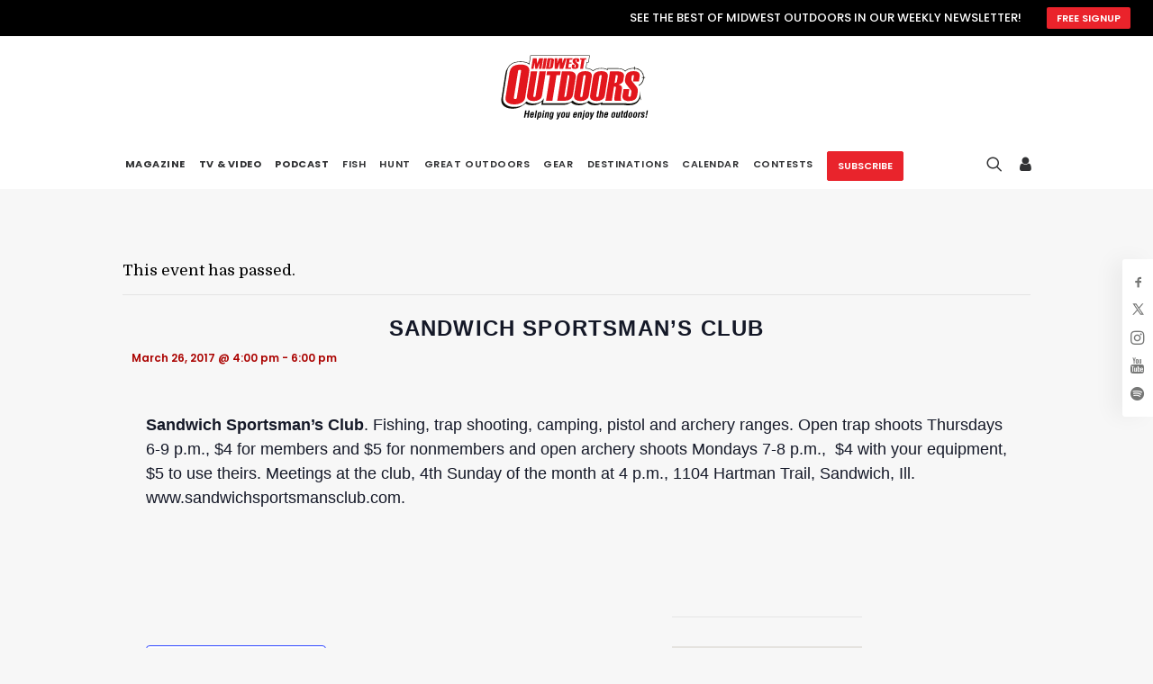

--- FILE ---
content_type: text/html; charset=UTF-8
request_url: https://midwestoutdoors.com/event/sandwich-sportsmans-club/2023-02-20/
body_size: 32065
content:
<!DOCTYPE html>
<html class="no-touch" lang="en-US" xmlns="http://www.w3.org/1999/xhtml">
<head>
<!-- Google Tag Manager! -->
<script>(function(w,d,s,l,i){
w[l]=w[l]||[];w[l].push({'gtm.start': new Date().getTime(),event:'gtm.js'});var f=d.getElementsByTagName(s)[0],j=d.createElement(s),dl=l!='dataLayer'?'&l='+l:'';j.async=true;j.src='https://www.googletagmanager.com/gtm.js?id='+i+dl;f.parentNode.insertBefore(j,f);
})(window,document,'script','dataLayer','GTM-PNXLB8N');</script>
<!-- End Google Tag Manager -->

<meta http-equiv="Content-Type" content="text/html; charset=UTF-8">
<meta name="viewport" content="width=device-width, initial-scale=1">
<link rel="profile" href="http://gmpg.org/xfn/11">
<link rel="pingback" href="https://midwestoutdoors.com/xmlrpc.php">
<link rel="apple-touch-icon" sizes="180x180" href="/favicons/apple-touch-icon.png">
<link rel="icon" type="image/png" sizes="32x32" href="/favicons/favicon-32x32.png">
<link rel="icon" type="image/png" sizes="16x16" href="/favicons/favicon-16x16.png">
<link rel="manifest" href="/favicons/site.webmanifest">
<link rel="shortcut icon" href="/favicons/favicon.ico">
<meta name="msapplication-TileColor" content="#da532c">
<meta name="msapplication-config" content="/favicons/browserconfig.xml">
<meta name="theme-color" content="#ffffff">
<link rel="icon" type="image/png" href="/favicons/apple-touch-icon.png" sizes="16x16">
<link rel="icon" type="image/png" href="/favicons/apple-touch-icon.png" sizes="32x32">
<link rel="icon" type="image/png" href="/favicons/apple-touch-icon.png" sizes="96x96">
<title>Sandwich Sportsman’s Club - MidWest Outdoors</title>
<link rel='stylesheet' id='tribe-events-views-v2-bootstrap-datepicker-styles-css' href='https://midwestoutdoors.com/wp-content/plugins/the-events-calendar/vendor/bootstrap-datepicker/css/bootstrap-datepicker.standalone.min.css?ver=6.15.9' type='text/css' media='all' />
<link rel='stylesheet' id='tec-variables-skeleton-css' href='https://midwestoutdoors.com/wp-content/plugins/the-events-calendar/common/build/css/variables-skeleton.css?ver=6.9.8' type='text/css' media='all' />
<link rel='stylesheet' id='tribe-common-skeleton-style-css' href='https://midwestoutdoors.com/wp-content/plugins/the-events-calendar/common/build/css/common-skeleton.css?ver=6.9.8' type='text/css' media='all' />
<link rel='stylesheet' id='tribe-tooltipster-css-css' href='https://midwestoutdoors.com/wp-content/plugins/the-events-calendar/common/vendor/tooltipster/tooltipster.bundle.min.css?ver=6.9.8' type='text/css' media='all' />
<link rel='stylesheet' id='tribe-events-views-v2-skeleton-css' href='https://midwestoutdoors.com/wp-content/plugins/the-events-calendar/build/css/views-skeleton.css?ver=6.15.9' type='text/css' media='all' />
<link rel='stylesheet' id='tec-variables-full-css' href='https://midwestoutdoors.com/wp-content/plugins/the-events-calendar/common/build/css/variables-full.css?ver=6.9.8' type='text/css' media='all' />
<link rel='stylesheet' id='tribe-common-full-style-css' href='https://midwestoutdoors.com/wp-content/plugins/the-events-calendar/common/build/css/common-full.css?ver=6.9.8' type='text/css' media='all' />
<link rel='stylesheet' id='tribe-events-views-v2-full-css' href='https://midwestoutdoors.com/wp-content/plugins/the-events-calendar/build/css/views-full.css?ver=6.15.9' type='text/css' media='all' />
<link rel='stylesheet' id='tribe-events-views-v2-print-css' href='https://midwestoutdoors.com/wp-content/plugins/the-events-calendar/build/css/views-print.css?ver=6.15.9' type='text/css' media='print' />
<link rel='stylesheet' id='tribe-events-pro-views-v2-print-css' href='https://midwestoutdoors.com/wp-content/plugins/events-calendar-pro/build/css/views-print.css?ver=7.7.8' type='text/css' media='print' />
<meta name='robots' content='max-image-preview:large' />
	<style>img:is([sizes="auto" i], [sizes^="auto," i]) { contain-intrinsic-size: 3000px 1500px }</style>
	
<!-- This site is optimized with the Yoast SEO Premium plugin v12.1 - https://yoast.com/wordpress/plugins/seo/ -->
<link rel="canonical" href="https://midwestoutdoors.com/event/sandwich-sportsmans-club/2017-03-26/" />
<meta property="og:locale" content="en_US" />
<meta property="og:type" content="article" />
<meta property="og:title" content="Sandwich Sportsman’s Club - MidWest Outdoors" />
<meta property="og:description" content="Sandwich Sportsman’s Club. Fishing, trap shooting, camping, pistol and archery ranges. Open trap shoots Thursdays 6-9 p.m., $4 for members &hellip;" />
<meta property="og:url" content="https://midwestoutdoors.com/event/sandwich-sportsmans-club/2017-03-26/" />
<meta property="og:site_name" content="MidWest Outdoors" />
<meta property="article:publisher" content="https://www.facebook.com/MidwestOutdoorsTV" />
<meta name="twitter:card" content="summary" />
<meta name="twitter:description" content="Sandwich Sportsman’s Club. Fishing, trap shooting, camping, pistol and archery ranges. Open trap shoots Thursdays 6-9 p.m., $4 for members [&hellip;]" />
<meta name="twitter:title" content="Sandwich Sportsman’s Club - MidWest Outdoors" />
<meta name="twitter:site" content="@MWOutdoor" />
<meta name="twitter:creator" content="@MWOutdoor" />
<script type='application/ld+json' class='yoast-schema-graph yoast-schema-graph--main'>{"@context":"https://schema.org","@graph":[{"@type":"WebSite","@id":"https://midwestoutdoors.com/#website","url":"https://midwestoutdoors.com/","name":"MidWest Outdoors","potentialAction":{"@type":"SearchAction","target":"https://midwestoutdoors.com/?s={search_term_string}","query-input":"required name=search_term_string"}},{"@type":"WebPage","@id":"https://midwestoutdoors.com/event/sandwich-sportsmans-club/2017-03-26/#webpage","url":"https://midwestoutdoors.com/event/sandwich-sportsmans-club/2017-03-26/","inLanguage":"en-US","name":"Sandwich Sportsman\u2019s Club - MidWest Outdoors","isPartOf":{"@id":"https://midwestoutdoors.com/#website"},"datePublished":"2017-03-22T16:30:36-05:00","dateModified":"2019-01-31T23:39:46-06:00"}]}</script>
<!-- / Yoast SEO Premium plugin. -->

<link rel='dns-prefetch' href='//connect.facebook.net' />
<link rel='dns-prefetch' href='//flux.broadstreet.ai' />
<link rel='dns-prefetch' href='//cdn.broadstreetads.com' />
<link rel='dns-prefetch' href='//www.googletagmanager.com' />
<link rel='dns-prefetch' href='//www.youtube.com' />
<link rel='dns-prefetch' href='//fonts.googleapis.com' />
<link rel="alternate" type="application/rss+xml" title="MidWest Outdoors &raquo; Feed" href="https://midwestoutdoors.com/feed/" />
<link rel="alternate" type="application/rss+xml" title="MidWest Outdoors &raquo; Comments Feed" href="https://midwestoutdoors.com/comments/feed/" />
<link rel="alternate" type="text/calendar" title="MidWest Outdoors &raquo; iCal Feed" href="https://midwestoutdoors.com/events/?ical=1" />
<script type="text/javascript">
/* <![CDATA[ */
window._wpemojiSettings = {"baseUrl":"https:\/\/s.w.org\/images\/core\/emoji\/16.0.1\/72x72\/","ext":".png","svgUrl":"https:\/\/s.w.org\/images\/core\/emoji\/16.0.1\/svg\/","svgExt":".svg","source":{"concatemoji":"https:\/\/midwestoutdoors.com\/wp-includes\/js\/wp-emoji-release.min.js?ver=6.8.3"}};
/*! This file is auto-generated */
!function(s,n){var o,i,e;function c(e){try{var t={supportTests:e,timestamp:(new Date).valueOf()};sessionStorage.setItem(o,JSON.stringify(t))}catch(e){}}function p(e,t,n){e.clearRect(0,0,e.canvas.width,e.canvas.height),e.fillText(t,0,0);var t=new Uint32Array(e.getImageData(0,0,e.canvas.width,e.canvas.height).data),a=(e.clearRect(0,0,e.canvas.width,e.canvas.height),e.fillText(n,0,0),new Uint32Array(e.getImageData(0,0,e.canvas.width,e.canvas.height).data));return t.every(function(e,t){return e===a[t]})}function u(e,t){e.clearRect(0,0,e.canvas.width,e.canvas.height),e.fillText(t,0,0);for(var n=e.getImageData(16,16,1,1),a=0;a<n.data.length;a++)if(0!==n.data[a])return!1;return!0}function f(e,t,n,a){switch(t){case"flag":return n(e,"\ud83c\udff3\ufe0f\u200d\u26a7\ufe0f","\ud83c\udff3\ufe0f\u200b\u26a7\ufe0f")?!1:!n(e,"\ud83c\udde8\ud83c\uddf6","\ud83c\udde8\u200b\ud83c\uddf6")&&!n(e,"\ud83c\udff4\udb40\udc67\udb40\udc62\udb40\udc65\udb40\udc6e\udb40\udc67\udb40\udc7f","\ud83c\udff4\u200b\udb40\udc67\u200b\udb40\udc62\u200b\udb40\udc65\u200b\udb40\udc6e\u200b\udb40\udc67\u200b\udb40\udc7f");case"emoji":return!a(e,"\ud83e\udedf")}return!1}function g(e,t,n,a){var r="undefined"!=typeof WorkerGlobalScope&&self instanceof WorkerGlobalScope?new OffscreenCanvas(300,150):s.createElement("canvas"),o=r.getContext("2d",{willReadFrequently:!0}),i=(o.textBaseline="top",o.font="600 32px Arial",{});return e.forEach(function(e){i[e]=t(o,e,n,a)}),i}function t(e){var t=s.createElement("script");t.src=e,t.defer=!0,s.head.appendChild(t)}"undefined"!=typeof Promise&&(o="wpEmojiSettingsSupports",i=["flag","emoji"],n.supports={everything:!0,everythingExceptFlag:!0},e=new Promise(function(e){s.addEventListener("DOMContentLoaded",e,{once:!0})}),new Promise(function(t){var n=function(){try{var e=JSON.parse(sessionStorage.getItem(o));if("object"==typeof e&&"number"==typeof e.timestamp&&(new Date).valueOf()<e.timestamp+604800&&"object"==typeof e.supportTests)return e.supportTests}catch(e){}return null}();if(!n){if("undefined"!=typeof Worker&&"undefined"!=typeof OffscreenCanvas&&"undefined"!=typeof URL&&URL.createObjectURL&&"undefined"!=typeof Blob)try{var e="postMessage("+g.toString()+"("+[JSON.stringify(i),f.toString(),p.toString(),u.toString()].join(",")+"));",a=new Blob([e],{type:"text/javascript"}),r=new Worker(URL.createObjectURL(a),{name:"wpTestEmojiSupports"});return void(r.onmessage=function(e){c(n=e.data),r.terminate(),t(n)})}catch(e){}c(n=g(i,f,p,u))}t(n)}).then(function(e){for(var t in e)n.supports[t]=e[t],n.supports.everything=n.supports.everything&&n.supports[t],"flag"!==t&&(n.supports.everythingExceptFlag=n.supports.everythingExceptFlag&&n.supports[t]);n.supports.everythingExceptFlag=n.supports.everythingExceptFlag&&!n.supports.flag,n.DOMReady=!1,n.readyCallback=function(){n.DOMReady=!0}}).then(function(){return e}).then(function(){var e;n.supports.everything||(n.readyCallback(),(e=n.source||{}).concatemoji?t(e.concatemoji):e.wpemoji&&e.twemoji&&(t(e.twemoji),t(e.wpemoji)))}))}((window,document),window._wpemojiSettings);
/* ]]> */
</script>
<link rel='stylesheet' id='tribe-events-full-pro-calendar-style-css' href='https://midwestoutdoors.com/wp-content/plugins/events-calendar-pro/build/css/tribe-events-pro-full.css?ver=7.7.8' type='text/css' media='all' />
<link rel='stylesheet' id='tribe-events-virtual-skeleton-css' href='https://midwestoutdoors.com/wp-content/plugins/events-calendar-pro/build/css/events-virtual-skeleton.css?ver=7.7.8' type='text/css' media='all' />
<link rel='stylesheet' id='tribe-events-virtual-full-css' href='https://midwestoutdoors.com/wp-content/plugins/events-calendar-pro/build/css/events-virtual-full.css?ver=7.7.8' type='text/css' media='all' />
<link rel='stylesheet' id='tribe-events-virtual-single-skeleton-css' href='https://midwestoutdoors.com/wp-content/plugins/events-calendar-pro/build/css/events-virtual-single-skeleton.css?ver=7.7.8' type='text/css' media='all' />
<link rel='stylesheet' id='tribe-events-virtual-single-full-css' href='https://midwestoutdoors.com/wp-content/plugins/events-calendar-pro/build/css/events-virtual-single-full.css?ver=7.7.8' type='text/css' media='all' />
<link rel='stylesheet' id='tec-events-pro-single-css' href='https://midwestoutdoors.com/wp-content/plugins/events-calendar-pro/build/css/events-single.css?ver=7.7.8' type='text/css' media='all' />
<link rel='stylesheet' id='tribe-events-calendar-pro-style-css' href='https://midwestoutdoors.com/wp-content/plugins/events-calendar-pro/build/css/tribe-events-pro-full.css?ver=7.7.8' type='text/css' media='all' />
<link rel='stylesheet' id='tribe-events-pro-mini-calendar-block-styles-css' href='https://midwestoutdoors.com/wp-content/plugins/events-calendar-pro/build/css/tribe-events-pro-mini-calendar-block.css?ver=7.7.8' type='text/css' media='all' />
<link rel='stylesheet' id='tribe-events-v2-single-skeleton-css' href='https://midwestoutdoors.com/wp-content/plugins/the-events-calendar/build/css/tribe-events-single-skeleton.css?ver=6.15.9' type='text/css' media='all' />
<link rel='stylesheet' id='tribe-events-v2-single-skeleton-full-css' href='https://midwestoutdoors.com/wp-content/plugins/the-events-calendar/build/css/tribe-events-single-full.css?ver=6.15.9' type='text/css' media='all' />
<link rel='stylesheet' id='tribe-events-virtual-single-v2-skeleton-css' href='https://midwestoutdoors.com/wp-content/plugins/events-calendar-pro/build/css/events-virtual-single-v2-skeleton.css?ver=7.7.8' type='text/css' media='all' />
<link rel='stylesheet' id='tribe-events-virtual-single-v2-full-css' href='https://midwestoutdoors.com/wp-content/plugins/events-calendar-pro/build/css/events-virtual-single-v2-full.css?ver=7.7.8' type='text/css' media='all' />
<link rel='stylesheet' id='tribe-events-v2-virtual-single-block-css' href='https://midwestoutdoors.com/wp-content/plugins/events-calendar-pro/build/css/events-virtual-single-block.css?ver=7.7.8' type='text/css' media='all' />
<style id='wp-emoji-styles-inline-css' type='text/css'>

	img.wp-smiley, img.emoji {
		display: inline !important;
		border: none !important;
		box-shadow: none !important;
		height: 1em !important;
		width: 1em !important;
		margin: 0 0.07em !important;
		vertical-align: -0.1em !important;
		background: none !important;
		padding: 0 !important;
	}
</style>
<link rel='stylesheet' id='wp-block-library-css' href='https://midwestoutdoors.com/wp-includes/css/dist/block-library/style.min.css?ver=6.8.3' type='text/css' media='all' />
<style id='classic-theme-styles-inline-css' type='text/css'>
/*! This file is auto-generated */
.wp-block-button__link{color:#fff;background-color:#32373c;border-radius:9999px;box-shadow:none;text-decoration:none;padding:calc(.667em + 2px) calc(1.333em + 2px);font-size:1.125em}.wp-block-file__button{background:#32373c;color:#fff;text-decoration:none}
</style>
<link rel='stylesheet' id='wpda_youtube_gutenberg_css-css' href='https://midwestoutdoors.com/wp-content/plugins/youtube-video-player/admin/gutenberg/style.css?ver=6.8.3' type='text/css' media='all' />
<link rel='stylesheet' id='me-spr-block-styles-css' href='https://midwestoutdoors.com/wp-content/plugins/simple-post-redirect//css/block-styles.min.css?ver=6.8.3' type='text/css' media='all' />
<link rel='stylesheet' id='tribe-events-v2-single-blocks-css' href='https://midwestoutdoors.com/wp-content/plugins/the-events-calendar/build/css/tribe-events-single-blocks.css?ver=6.15.9' type='text/css' media='all' />
<style id='global-styles-inline-css' type='text/css'>
:root{--wp--preset--aspect-ratio--square: 1;--wp--preset--aspect-ratio--4-3: 4/3;--wp--preset--aspect-ratio--3-4: 3/4;--wp--preset--aspect-ratio--3-2: 3/2;--wp--preset--aspect-ratio--2-3: 2/3;--wp--preset--aspect-ratio--16-9: 16/9;--wp--preset--aspect-ratio--9-16: 9/16;--wp--preset--color--black: #000000;--wp--preset--color--cyan-bluish-gray: #abb8c3;--wp--preset--color--white: #ffffff;--wp--preset--color--pale-pink: #f78da7;--wp--preset--color--vivid-red: #cf2e2e;--wp--preset--color--luminous-vivid-orange: #ff6900;--wp--preset--color--luminous-vivid-amber: #fcb900;--wp--preset--color--light-green-cyan: #7bdcb5;--wp--preset--color--vivid-green-cyan: #00d084;--wp--preset--color--pale-cyan-blue: #8ed1fc;--wp--preset--color--vivid-cyan-blue: #0693e3;--wp--preset--color--vivid-purple: #9b51e0;--wp--preset--gradient--vivid-cyan-blue-to-vivid-purple: linear-gradient(135deg,rgba(6,147,227,1) 0%,rgb(155,81,224) 100%);--wp--preset--gradient--light-green-cyan-to-vivid-green-cyan: linear-gradient(135deg,rgb(122,220,180) 0%,rgb(0,208,130) 100%);--wp--preset--gradient--luminous-vivid-amber-to-luminous-vivid-orange: linear-gradient(135deg,rgba(252,185,0,1) 0%,rgba(255,105,0,1) 100%);--wp--preset--gradient--luminous-vivid-orange-to-vivid-red: linear-gradient(135deg,rgba(255,105,0,1) 0%,rgb(207,46,46) 100%);--wp--preset--gradient--very-light-gray-to-cyan-bluish-gray: linear-gradient(135deg,rgb(238,238,238) 0%,rgb(169,184,195) 100%);--wp--preset--gradient--cool-to-warm-spectrum: linear-gradient(135deg,rgb(74,234,220) 0%,rgb(151,120,209) 20%,rgb(207,42,186) 40%,rgb(238,44,130) 60%,rgb(251,105,98) 80%,rgb(254,248,76) 100%);--wp--preset--gradient--blush-light-purple: linear-gradient(135deg,rgb(255,206,236) 0%,rgb(152,150,240) 100%);--wp--preset--gradient--blush-bordeaux: linear-gradient(135deg,rgb(254,205,165) 0%,rgb(254,45,45) 50%,rgb(107,0,62) 100%);--wp--preset--gradient--luminous-dusk: linear-gradient(135deg,rgb(255,203,112) 0%,rgb(199,81,192) 50%,rgb(65,88,208) 100%);--wp--preset--gradient--pale-ocean: linear-gradient(135deg,rgb(255,245,203) 0%,rgb(182,227,212) 50%,rgb(51,167,181) 100%);--wp--preset--gradient--electric-grass: linear-gradient(135deg,rgb(202,248,128) 0%,rgb(113,206,126) 100%);--wp--preset--gradient--midnight: linear-gradient(135deg,rgb(2,3,129) 0%,rgb(40,116,252) 100%);--wp--preset--font-size--small: 13px;--wp--preset--font-size--medium: 20px;--wp--preset--font-size--large: 36px;--wp--preset--font-size--x-large: 42px;--wp--preset--spacing--20: 0.44rem;--wp--preset--spacing--30: 0.67rem;--wp--preset--spacing--40: 1rem;--wp--preset--spacing--50: 1.5rem;--wp--preset--spacing--60: 2.25rem;--wp--preset--spacing--70: 3.38rem;--wp--preset--spacing--80: 5.06rem;--wp--preset--shadow--natural: 6px 6px 9px rgba(0, 0, 0, 0.2);--wp--preset--shadow--deep: 12px 12px 50px rgba(0, 0, 0, 0.4);--wp--preset--shadow--sharp: 6px 6px 0px rgba(0, 0, 0, 0.2);--wp--preset--shadow--outlined: 6px 6px 0px -3px rgba(255, 255, 255, 1), 6px 6px rgba(0, 0, 0, 1);--wp--preset--shadow--crisp: 6px 6px 0px rgba(0, 0, 0, 1);}:where(.is-layout-flex){gap: 0.5em;}:where(.is-layout-grid){gap: 0.5em;}body .is-layout-flex{display: flex;}.is-layout-flex{flex-wrap: wrap;align-items: center;}.is-layout-flex > :is(*, div){margin: 0;}body .is-layout-grid{display: grid;}.is-layout-grid > :is(*, div){margin: 0;}:where(.wp-block-columns.is-layout-flex){gap: 2em;}:where(.wp-block-columns.is-layout-grid){gap: 2em;}:where(.wp-block-post-template.is-layout-flex){gap: 1.25em;}:where(.wp-block-post-template.is-layout-grid){gap: 1.25em;}.has-black-color{color: var(--wp--preset--color--black) !important;}.has-cyan-bluish-gray-color{color: var(--wp--preset--color--cyan-bluish-gray) !important;}.has-white-color{color: var(--wp--preset--color--white) !important;}.has-pale-pink-color{color: var(--wp--preset--color--pale-pink) !important;}.has-vivid-red-color{color: var(--wp--preset--color--vivid-red) !important;}.has-luminous-vivid-orange-color{color: var(--wp--preset--color--luminous-vivid-orange) !important;}.has-luminous-vivid-amber-color{color: var(--wp--preset--color--luminous-vivid-amber) !important;}.has-light-green-cyan-color{color: var(--wp--preset--color--light-green-cyan) !important;}.has-vivid-green-cyan-color{color: var(--wp--preset--color--vivid-green-cyan) !important;}.has-pale-cyan-blue-color{color: var(--wp--preset--color--pale-cyan-blue) !important;}.has-vivid-cyan-blue-color{color: var(--wp--preset--color--vivid-cyan-blue) !important;}.has-vivid-purple-color{color: var(--wp--preset--color--vivid-purple) !important;}.has-black-background-color{background-color: var(--wp--preset--color--black) !important;}.has-cyan-bluish-gray-background-color{background-color: var(--wp--preset--color--cyan-bluish-gray) !important;}.has-white-background-color{background-color: var(--wp--preset--color--white) !important;}.has-pale-pink-background-color{background-color: var(--wp--preset--color--pale-pink) !important;}.has-vivid-red-background-color{background-color: var(--wp--preset--color--vivid-red) !important;}.has-luminous-vivid-orange-background-color{background-color: var(--wp--preset--color--luminous-vivid-orange) !important;}.has-luminous-vivid-amber-background-color{background-color: var(--wp--preset--color--luminous-vivid-amber) !important;}.has-light-green-cyan-background-color{background-color: var(--wp--preset--color--light-green-cyan) !important;}.has-vivid-green-cyan-background-color{background-color: var(--wp--preset--color--vivid-green-cyan) !important;}.has-pale-cyan-blue-background-color{background-color: var(--wp--preset--color--pale-cyan-blue) !important;}.has-vivid-cyan-blue-background-color{background-color: var(--wp--preset--color--vivid-cyan-blue) !important;}.has-vivid-purple-background-color{background-color: var(--wp--preset--color--vivid-purple) !important;}.has-black-border-color{border-color: var(--wp--preset--color--black) !important;}.has-cyan-bluish-gray-border-color{border-color: var(--wp--preset--color--cyan-bluish-gray) !important;}.has-white-border-color{border-color: var(--wp--preset--color--white) !important;}.has-pale-pink-border-color{border-color: var(--wp--preset--color--pale-pink) !important;}.has-vivid-red-border-color{border-color: var(--wp--preset--color--vivid-red) !important;}.has-luminous-vivid-orange-border-color{border-color: var(--wp--preset--color--luminous-vivid-orange) !important;}.has-luminous-vivid-amber-border-color{border-color: var(--wp--preset--color--luminous-vivid-amber) !important;}.has-light-green-cyan-border-color{border-color: var(--wp--preset--color--light-green-cyan) !important;}.has-vivid-green-cyan-border-color{border-color: var(--wp--preset--color--vivid-green-cyan) !important;}.has-pale-cyan-blue-border-color{border-color: var(--wp--preset--color--pale-cyan-blue) !important;}.has-vivid-cyan-blue-border-color{border-color: var(--wp--preset--color--vivid-cyan-blue) !important;}.has-vivid-purple-border-color{border-color: var(--wp--preset--color--vivid-purple) !important;}.has-vivid-cyan-blue-to-vivid-purple-gradient-background{background: var(--wp--preset--gradient--vivid-cyan-blue-to-vivid-purple) !important;}.has-light-green-cyan-to-vivid-green-cyan-gradient-background{background: var(--wp--preset--gradient--light-green-cyan-to-vivid-green-cyan) !important;}.has-luminous-vivid-amber-to-luminous-vivid-orange-gradient-background{background: var(--wp--preset--gradient--luminous-vivid-amber-to-luminous-vivid-orange) !important;}.has-luminous-vivid-orange-to-vivid-red-gradient-background{background: var(--wp--preset--gradient--luminous-vivid-orange-to-vivid-red) !important;}.has-very-light-gray-to-cyan-bluish-gray-gradient-background{background: var(--wp--preset--gradient--very-light-gray-to-cyan-bluish-gray) !important;}.has-cool-to-warm-spectrum-gradient-background{background: var(--wp--preset--gradient--cool-to-warm-spectrum) !important;}.has-blush-light-purple-gradient-background{background: var(--wp--preset--gradient--blush-light-purple) !important;}.has-blush-bordeaux-gradient-background{background: var(--wp--preset--gradient--blush-bordeaux) !important;}.has-luminous-dusk-gradient-background{background: var(--wp--preset--gradient--luminous-dusk) !important;}.has-pale-ocean-gradient-background{background: var(--wp--preset--gradient--pale-ocean) !important;}.has-electric-grass-gradient-background{background: var(--wp--preset--gradient--electric-grass) !important;}.has-midnight-gradient-background{background: var(--wp--preset--gradient--midnight) !important;}.has-small-font-size{font-size: var(--wp--preset--font-size--small) !important;}.has-medium-font-size{font-size: var(--wp--preset--font-size--medium) !important;}.has-large-font-size{font-size: var(--wp--preset--font-size--large) !important;}.has-x-large-font-size{font-size: var(--wp--preset--font-size--x-large) !important;}
:where(.wp-block-post-template.is-layout-flex){gap: 1.25em;}:where(.wp-block-post-template.is-layout-grid){gap: 1.25em;}
:where(.wp-block-columns.is-layout-flex){gap: 2em;}:where(.wp-block-columns.is-layout-grid){gap: 2em;}
:root :where(.wp-block-pullquote){font-size: 1.5em;line-height: 1.6;}
</style>
<link rel='stylesheet' id='uncodefont-google-css' href='//fonts.googleapis.com/css?family=Poppins%3A300%2Cregular%2C500%2C600%2C700%7CDroid+Serif%3Aregular%2Citalic%2C700%2C700italic%7CDosis%3A200%2C300%2Cregular%2C500%2C600%2C700%2C800%7CPlayfair+Display%3Aregular%2Citalic%2C700%2C700italic%2C900%2C900italic%7COswald%3A300%2Cregular%2C700%7CRoboto%3A100%2C100italic%2C300%2C300italic%2Cregular%2Citalic%2C500%2C500italic%2C700%2C700italic%2C900%2C900italic%7CNunito%3A200%2C200italic%2C300%2C300italic%2Cregular%2Citalic%2C600%2C600italic%2C700%2C700italic%2C900%2C900italic%7CMontserrat%3A100%2C100italic%2C200%2C200italic%2C300%2C300italic%2Cregular%2Citalic%2C500%2C500italic%2C600%2C600italic%2C700%2C700italic%2C800%2C800italic%2C900%2C900italic%7CDomine%3Aregular%2C700%7CAnton%3Aregular%7CRambla%3Aregular%2Citalic%2C700%2C700italic&#038;subset=devanagari%2Clatin-ext%2Clatin%2Ccyrillic%2Cvietnamese%2Cgreek%2Ccyrillic-ext%2Cgreek-ext&#038;ver=2.9.4.4' type='text/css' media='all' />
<style id='woocommerce-inline-inline-css' type='text/css'>
.woocommerce form .form-row .required { visibility: visible; }
</style>
<link rel='stylesheet' id='tribe-events-block-event-venue-css' href='https://midwestoutdoors.com/wp-content/plugins/the-events-calendar/build/event-venue/frontend.css?ver=6.15.9' type='text/css' media='all' />
<link rel='stylesheet' id='brands-styles-css' href='https://midwestoutdoors.com/wp-content/plugins/woocommerce/assets/css/brands.css?ver=10.2.2' type='text/css' media='all' />
<link rel='stylesheet' id='wc-memberships-frontend-css' href='https://midwestoutdoors.com/wp-content/plugins/woocommerce-memberships/assets/css/frontend/wc-memberships-frontend.min.css?ver=1.12.2' type='text/css' media='all' />
<link rel='stylesheet' id='uncode-style-css' href='https://midwestoutdoors.com/wp-content/themes/uncode/library/css/style.css?ver=1.0.0' type='text/css' media='all' />
<style id='uncode-style-inline-css' type='text/css'>

@media (max-width: 959px) { .navbar-brand > * { height: 50px !important;}}
@media (min-width: 960px) { .limit-width { max-width: 1296px; margin: auto;}}
.menu-primary ul.menu-smart > li > a, .menu-primary ul.menu-smart li.dropdown > a, .menu-primary ul.menu-smart li.mega-menu > a, .vmenu-container ul.menu-smart > li > a, .vmenu-container ul.menu-smart li.dropdown > a { text-transform: uppercase; }
.menu-primary ul.menu-smart ul a, .vmenu-container ul.menu-smart ul a { text-transform: uppercase; }
body.menu-custom-padding .col-lg-0.logo-container, body.menu-custom-padding .col-lg-2.logo-container, body.menu-custom-padding .col-lg-12 .logo-container, body.menu-custom-padding .col-lg-4.logo-container { padding-top: 9px; padding-bottom: 9px; }
body.menu-custom-padding .col-lg-0.logo-container.shrinked, body.menu-custom-padding .col-lg-2.logo-container.shrinked, body.menu-custom-padding .col-lg-12 .logo-container.shrinked, body.menu-custom-padding .col-lg-4.logo-container.shrinked { padding-top: 0px; padding-bottom: 0px; }
@media (max-width: 959px) { body.menu-custom-padding .menu-container .logo-container { padding-top: 9px !important; padding-bottom: 9px !important; } }
#changer-back-color { transition: background-color 1000ms cubic-bezier(0.25, 1, 0.5, 1) !important; } #changer-back-color > div { transition: opacity 1000ms cubic-bezier(0.25, 1, 0.5, 1) !important; } body.bg-changer-init.disable-hover .main-wrapper .style-light,  body.bg-changer-init.disable-hover .main-wrapper .style-light h1,  body.bg-changer-init.disable-hover .main-wrapper .style-light h2, body.bg-changer-init.disable-hover .main-wrapper .style-light h3, body.bg-changer-init.disable-hover .main-wrapper .style-light h4, body.bg-changer-init.disable-hover .main-wrapper .style-light h5, body.bg-changer-init.disable-hover .main-wrapper .style-light h6, body.bg-changer-init.disable-hover .main-wrapper .style-light a, body.bg-changer-init.disable-hover .main-wrapper .style-dark, body.bg-changer-init.disable-hover .main-wrapper .style-dark h1, body.bg-changer-init.disable-hover .main-wrapper .style-dark h2, body.bg-changer-init.disable-hover .main-wrapper .style-dark h3, body.bg-changer-init.disable-hover .main-wrapper .style-dark h4, body.bg-changer-init.disable-hover .main-wrapper .style-dark h5, body.bg-changer-init.disable-hover .main-wrapper .style-dark h6, body.bg-changer-init.disable-hover .main-wrapper .style-dark a { transition: color 1000ms cubic-bezier(0.25, 1, 0.5, 1) !important; }
</style>
<link rel='stylesheet' id='uncode-custom-style-css' href='https://midwestoutdoors.com/wp-content/themes/uncode/library/css/style-custom.css?ver=2.9.4.5' type='text/css' media='all' />
<style id='uncode-custom-style-inline-css' type='text/css'>
.tmb-carousel .t-overlay-text.no-block-padding {position:absolute;bottom:0;left:0;}.tmb .t-entry-visual .t-overlay-text .t-entry > *:first-child {margin-top:10px !important;}.strongmwo p em {font-weight:900 !important;letter-spacing:-1px !important;}
</style>
<link rel='stylesheet' id='child-style-css' href='https://midwestoutdoors.com/wp-content/themes/uncode-child/style.css?ver=1.0.0' type='text/css' media='all' />
<link rel='stylesheet' id='dflip-style-css' href='https://midwestoutdoors.com/wp-content/plugins/dflip/assets/css/dflip.min.css?ver=2.3.58' type='text/css' media='all' />
<link rel='stylesheet' id='uncode-woocommerce-css' href='https://midwestoutdoors.com/wp-content/themes/uncode/library/css/woocommerce.css?ver=2.9.4.5' type='text/css' media='all' />
<link rel='stylesheet' id='uncode-icons-css' href='https://midwestoutdoors.com/wp-content/themes/uncode/library/css/uncode-icons.css?ver=2.9.4.5' type='text/css' media='all' />
<link rel='stylesheet' id='dashicons-css' href='https://midwestoutdoors.com/wp-includes/css/dashicons.min.css?ver=6.8.3' type='text/css' media='all' />
<link rel='stylesheet' id='thickbox-css' href='https://midwestoutdoors.com/wp-includes/js/thickbox/thickbox.css?ver=6.8.3' type='text/css' media='all' />
<link rel='stylesheet' id='front_end_youtube_style-css' href='https://midwestoutdoors.com/wp-content/plugins/youtube-video-player/front_end/styles/baze_styles_youtube.css?ver=6.8.3' type='text/css' media='all' />
<script type="text/javascript" src="https://midwestoutdoors.com/wp-includes/js/jquery/jquery.min.js?ver=3.7.1" id="jquery-core-js"></script>
<script type="text/javascript" src="https://midwestoutdoors.com/wp-includes/js/jquery/jquery-migrate.min.js?ver=3.4.1" id="jquery-migrate-js"></script>
<script type="text/javascript" src="https://midwestoutdoors.com/wp-content/plugins/the-events-calendar/common/build/js/tribe-common.js?ver=9c44e11f3503a33e9540" id="tribe-common-js"></script>
<script type="text/javascript" src="https://midwestoutdoors.com/wp-content/plugins/the-events-calendar/build/js/views/breakpoints.js?ver=4208de2df2852e0b91ec" id="tribe-events-views-v2-breakpoints-js"></script>
<script type="text/javascript" src="//flux.broadstreet.ai/emit/9108.js?ver=1.0.0" id="broadstreet-analytics-js" async="async" data-wp-strategy="async"></script>
<script async data-cfasync='false' type="text/javascript" src="//cdn.broadstreetads.com/init-2.min.js?v=1.51.10&amp;ver=6.8.3" id="broadstreet-init-js"></script>
<script type="text/javascript" id="gfpd-js-js-extra">
/* <![CDATA[ */
var gfpd_strings = {"button_message":"Processing, please wait...","currently_uploading":"Please wait for the uploading to complete","excluded_form_ids":""};
/* ]]> */
</script>
<script type="text/javascript" src="https://midwestoutdoors.com/wp-content/plugins/gf-prevent-duplicates/js/gfpreventduplicates.js?ver=6.8.3" id="gfpd-js-js"></script>
<script type="text/javascript" src="https://midwestoutdoors.com/wp-content/plugins/woocommerce/assets/js/jquery-blockui/jquery.blockUI.min.js?ver=2.7.0-wc.10.2.2" id="jquery-blockui-js" data-wp-strategy="defer"></script>
<script type="text/javascript" id="wc-add-to-cart-js-extra">
/* <![CDATA[ */
var wc_add_to_cart_params = {"ajax_url":"\/wp-admin\/admin-ajax.php","wc_ajax_url":"\/?wc-ajax=%%endpoint%%","i18n_view_cart":"View cart","cart_url":"https:\/\/midwestoutdoors.com\/cart\/","is_cart":"","cart_redirect_after_add":"no"};
/* ]]> */
</script>
<script type="text/javascript" src="https://midwestoutdoors.com/wp-content/plugins/woocommerce/assets/js/frontend/add-to-cart.min.js?ver=10.2.2" id="wc-add-to-cart-js" data-wp-strategy="defer"></script>
<script type="text/javascript" src="https://midwestoutdoors.com/wp-content/plugins/woocommerce/assets/js/js-cookie/js.cookie.min.js?ver=2.1.4-wc.10.2.2" id="js-cookie-js" data-wp-strategy="defer"></script>
<script type="text/javascript" id="woocommerce-js-extra">
/* <![CDATA[ */
var woocommerce_params = {"ajax_url":"\/wp-admin\/admin-ajax.php","wc_ajax_url":"\/?wc-ajax=%%endpoint%%","i18n_password_show":"Show password","i18n_password_hide":"Hide password"};
/* ]]> */
</script>
<script type="text/javascript" src="https://midwestoutdoors.com/wp-content/plugins/woocommerce/assets/js/frontend/woocommerce.min.js?ver=10.2.2" id="woocommerce-js" defer="defer" data-wp-strategy="defer"></script>
<script type="text/javascript" src="https://midwestoutdoors.com/wp-content/plugins/uncode-js_composer/assets/js/vendors/woocommerce-add-to-cart.js?ver=8.5" id="vc_woocommerce-add-to-cart-js-js"></script>
<script type="text/javascript" src="/wp-content/themes/uncode/library/js/ai-uncode.min.js" id="uncodeAI" data-home="/" data-path="/" data-breakpoints-images="258,516,720,1032,1440,2064" id="ai-uncode-js"></script>
<script type="text/javascript" id="uncode-init-js-extra">
/* <![CDATA[ */
var SiteParameters = {"days":"days","hours":"hours","minutes":"minutes","seconds":"seconds","constant_scroll":"on","scroll_speed":"2","parallax_factor":"0.25","loading":"Loading\u2026","slide_name":"slide","slide_footer":"footer","ajax_url":"https:\/\/midwestoutdoors.com\/wp-admin\/admin-ajax.php","nonce_adaptive_images":"6394346e9b","nonce_srcset_async":"3e8c4332e9","enable_debug":"","block_mobile_videos":"","is_frontend_editor":"","main_width":["1300","px"],"mobile_parallax_allowed":"","listen_for_screen_update":"1","wireframes_plugin_active":"1","sticky_elements":"off","resize_quality":"90","register_metadata":"","bg_changer_time":"1000","update_wc_fragments":"1","optimize_shortpixel_image":"","menu_mobile_offcanvas_gap":"45","custom_cursor_selector":"[href], .trigger-overlay, .owl-next, .owl-prev, .owl-dot, input[type=\"submit\"], input[type=\"checkbox\"], button[type=\"submit\"], a[class^=\"ilightbox\"], .ilightbox-thumbnail, .ilightbox-prev, .ilightbox-next, .overlay-close, .unmodal-close, .qty-inset > span, .share-button li, .uncode-post-titles .tmb.tmb-click-area, .btn-link, .tmb-click-row .t-inside, .lg-outer button, .lg-thumb img, a[data-lbox], .uncode-close-offcanvas-overlay, .uncode-nav-next, .uncode-nav-prev, .uncode-nav-index","mobile_parallax_animation":"","lbox_enhanced":"","native_media_player":"1","vimeoPlayerParams":"?autoplay=0","ajax_filter_key_search":"key","ajax_filter_key_unfilter":"unfilter","index_pagination_disable_scroll":"","index_pagination_scroll_to":"","uncode_wc_popup_cart_qty":"","disable_hover_hack":"","uncode_nocookie":"","menuHideOnClick":"1","smoothScroll":"on","smoothScrollDisableHover":"","smoothScrollQuery":"960","uncode_force_onepage_dots":"","uncode_smooth_scroll_safe":"","uncode_lb_add_galleries":", .gallery","uncode_lb_add_items":", .gallery .gallery-item a","uncode_prev_label":"Previous","uncode_next_label":"Next","uncode_slide_label":"Slide","uncode_share_label":"Share on %","uncode_has_ligatures":"","uncode_is_accessible":"","uncode_carousel_itemSelector":"*:not(.hidden)","uncode_adaptive":"1","ai_breakpoints":"258,516,720,1032,1440,2064","uncode_limit_width":"1296px"};
/* ]]> */
</script>
<script type="text/javascript" src="https://midwestoutdoors.com/wp-content/themes/uncode/library/js/init.min.js?ver=2.9.4.5" id="uncode-init-js"></script>

<!-- Google tag (gtag.js) snippet added by Site Kit -->
<!-- Google Analytics snippet added by Site Kit -->
<script type="text/javascript" src="https://www.googletagmanager.com/gtag/js?id=G-FK1T7CR00Z" id="google_gtagjs-js" async></script>
<script type="text/javascript" id="google_gtagjs-js-after">
/* <![CDATA[ */
window.dataLayer = window.dataLayer || [];function gtag(){dataLayer.push(arguments);}
gtag("set","linker",{"domains":["midwestoutdoors.com"]});
gtag("js", new Date());
gtag("set", "developer_id.dZTNiMT", true);
gtag("config", "G-FK1T7CR00Z");
/* ]]> */
</script>
<script type="text/javascript" src="https://midwestoutdoors.com/wp-content/plugins/youtube-video-player/front_end/scripts/youtube_embed_front_end.js?ver=6.8.3" id="youtube_front_end_api_js-js"></script>
<script type="text/javascript" src="https://www.youtube.com/iframe_api?ver=6.8.3" id="youtube_api_js-js"></script>
<script></script><link rel="https://api.w.org/" href="https://midwestoutdoors.com/wp-json/" /><link rel="alternate" title="JSON" type="application/json" href="https://midwestoutdoors.com/wp-json/wp/v2/tribe_events/29367" /><link rel="EditURI" type="application/rsd+xml" title="RSD" href="https://midwestoutdoors.com/xmlrpc.php?rsd" />
<meta name="generator" content="WordPress 6.8.3" />
<meta name="generator" content="WooCommerce 10.2.2" />
<link rel='shortlink' href='https://midwestoutdoors.com/?p=29367' />
<link rel="alternate" title="oEmbed (JSON)" type="application/json+oembed" href="https://midwestoutdoors.com/wp-json/oembed/1.0/embed?url=https%3A%2F%2Fmidwestoutdoors.com%2Fevent%2Fsandwich-sportsmans-club%2F2017-03-26%2F" />
<link rel="alternate" title="oEmbed (XML)" type="text/xml+oembed" href="https://midwestoutdoors.com/wp-json/oembed/1.0/embed?url=https%3A%2F%2Fmidwestoutdoors.com%2Fevent%2Fsandwich-sportsmans-club%2F2017-03-26%2F&#038;format=xml" />

<!-- This site is using AdRotate v5.8.11 Professional to display their advertisements - https://ajdg.solutions/ -->
<!-- AdRotate header -->
<!-- Google Tag Manager --> <script>(function(w,d,s,l,i){w[l]=w[l]||[];w[l].push({'gtm.start': new Date().getTime(),event:'gtm.js'});var f=d.getElementsByTagName(s)[0], j=d.createElement(s),dl=l!='dataLayer'?'&l='+l:'';j.async=true;j.src= 'https://www.googletagmanager.com/gtm.js?id='+i+dl;f.parentNode.insertBefore(j,f); })(window,document,'script','dataLayer','GTM-PNXLB8N');</script> <!-- End Google Tag Manager -->
<!-- /AdRotate header -->

<!-- AdRotate CSS -->
<style type="text/css" media="screen">
	.gjf { margin:0px; padding:0px; overflow:hidden; line-height:1; zoom:1; }
	.gjf img { height:auto; }
	.gjf-col { position:relative; float:left; }
	.gjf-col:first-child { margin-left: 0; }
	.gjf-col:last-child { margin-right: 0; }
	@media only screen and (max-width: 480px) {
		.gjf-col, .gjf-dyn, .gjf-single { width:100%; margin-left:0; margin-right:0; }
	}
</style>
<!-- /AdRotate CSS -->

<meta name="generator" content="Site Kit by Google 1.164.0" /><meta name="tec-api-version" content="v1"><meta name="tec-api-origin" content="https://midwestoutdoors.com"><link rel="alternate" href="https://midwestoutdoors.com/wp-json/tribe/events/v1/events/29367" /><style type='text/css'>.rp4wp-related-posts ul{width:100%;padding:0;margin:0;float:left;}
.rp4wp-related-posts ul>li{list-style:none;padding:0;margin:0;padding-bottom:20px;clear:both;}
.rp4wp-related-posts ul>li>p{margin:0;padding:0;}
.rp4wp-related-post-image{width:35%;padding-right:25px;-moz-box-sizing:border-box;-webkit-box-sizing:border-box;box-sizing:border-box;float:left;}</style>
	<noscript><style>.woocommerce-product-gallery{ opacity: 1 !important; }</style></noscript>
	<script type="application/ld+json">
[{"@context":"http://schema.org","@type":"Event","name":"Sandwich Sportsman\u2019s Club","description":"&lt;p&gt;Sandwich Sportsman\u2019s Club. Fishing, trap shooting, camping, pistol and archery ranges. Open trap shoots Thursdays 6-9 p.m., $4 for members [&hellip;]&lt;/p&gt;\\n","url":"https://midwestoutdoors.com/event/sandwich-sportsmans-club/2017-03-26/","eventAttendanceMode":"https://schema.org/OfflineEventAttendanceMode","eventStatus":"https://schema.org/EventScheduled","startDate":"2017-03-26T16:00:00-05:00","endDate":"2017-03-26T18:00:00-05:00","location":{"@type":"Place","name":"Sandwich Sportsman\u2019s Club","description":"","url":"https://midwestoutdoors.com/venue/sandwich-sportsmans-club/","address":{"@type":"PostalAddress","streetAddress":"1104 Hartman Trail","addressLocality":" Sandwich","addressRegion":"IL","addressCountry":"United States"},"geo":{"@type":"GeoCoordinates","latitude":41.6553301000000004705725586973130702972412109375,"longitude":-88.648309199999999918873072601854801177978515625},"telephone":"","sameAs":"www.sandwichsportsmansclub.com"},"performer":"Organization"}]
</script>
<!-- Google Tag Manager snippet added by Site Kit -->
<script type="text/javascript">
/* <![CDATA[ */

			( function( w, d, s, l, i ) {
				w[l] = w[l] || [];
				w[l].push( {'gtm.start': new Date().getTime(), event: 'gtm.js'} );
				var f = d.getElementsByTagName( s )[0],
					j = d.createElement( s ), dl = l != 'dataLayer' ? '&l=' + l : '';
				j.async = true;
				j.src = 'https://www.googletagmanager.com/gtm.js?id=' + i + dl;
				f.parentNode.insertBefore( j, f );
			} )( window, document, 'script', 'dataLayer', 'GTM-NXV4KXP' );
			
/* ]]> */
</script>

<!-- End Google Tag Manager snippet added by Site Kit -->
		<style type="text/css" id="wp-custom-css">
			input#user_login,
input#user_pass{
    width: 100%;
}
ul.menu-smart.sm.menu-icons {
    border: none !important;
}
input#gform_submit_button_35 {
	    font-size: 75% !important;
	}

#menu-item-144780 a,
#menu-item-144779 a{
color: red;
font-weight: bold;
}

li#menu-item-158158,
.menu-item.menu-item-type-custom.menu-item-object-custom.menu-item-159307.menu-btn-container.btn{
margin-top: 5px !important;
}

@media only screen and (max-width: 767px) {
	
li#menu-item-158158 {
    margin: 20px 0 !important;}
}

.green-title h1 {
    color:#036327 !important;
}
.larger-font p {
    font-size:135% !important;
}

.custom-link.btn.border-width-0.btn-color-742106.btn-icon-left {
background: #036327 !important;
border:#036327 1px solid !important;
}

.custom-link.btn.border-width-0.btn-color-742106.btn-icon-left:hover {
border:#036327 1px solid !important;
background: transparent !important;
color:#036327 !important;
}

.custom-link.btn.border-width-0.\.red-button.btn-accent.btn-icon-left {
    background: #cd282a !important;
border:#cd282a 1px solid !important;
}

.custom-link.btn.border-width-0.\.red-button.btn-accent.btn-icon-left:hover {
border:#cd282a 1px solid !important;
background: transparent !important;
color:#cd282a !important;
}

@media only screen and (max-width: 767px) {
	
.larger-font p {
    font-size:100% !important;
}
	.newsletter-content-template-default .menu-item{
		padding:5px 0 !important;
	}
	
	.newsletter-content-template-default .nav.navbar-nav.navbar-nav-last {
		margin-top:15px !important;
	}
	
	.newsletter-headline-mobile p.font-762333.h1.font-weight-900 {
	font-size:20px !important;
}
	
	.gform_legacy_markup_wrapper .gform_footer {
    padding: 0 0 0 0 !important;
}
	
	.gform_legacy_markup_wrapper .gform_footer input.button, .gform_legacy_markup_wrapper .gform_footer input[type=submit] {
    margin: 0 0 0 0 !important;
	}
	.main-container .row-inner>div {
    padding: 0px 0 0 !important;
}
}
.topbarbutton {
border-radius: 2px;
font-family: Poppins;
font-size: 11px;
font-style: normal;
font-weight: 600;
height: 11px;
letter-spacing: normal;
padding-bottom: 4px;
padding-left: 11px;
padding-right: 11px;
padding-top: 4px;
text-align: center;
text-transform: uppercase;
background:#ea232b !important; color:white;
vertical-align: middle;
	margin:auto 25px;

}

.color-201822 {
	color: #faf6f0 !important;
}

.tribe-events-before-html {
	display:none;
}

.newsletter-content-template-default h2 a {
	color: black !important;
	margin:25px auto !important; 
	letter-spacing:0.0em !important;
}

.newsletter-content-template-default h2,
.newsletter-content-template-default h1,
.newsletter-content-template-default h3,
.newsletter-content-template-default h4,
.newsletter-content-template-default h5,
.newsletter-content-template-default h6{
	letter-spacing:0.0em !important;
}

.newsletter-content-template-default h2 {
	margin:25px auto !important;
}


.section_posts_carousel .nl_excerpt {
	font-size:15px !important;
}

.section_posts_carousel h5 {
	margin:25px auto !important;
	color:black; !important;
}

.nl_readon {
font-size: 14px;
}

span.nl_tag.nl_tag_element{
	font-family:"Poppins" !important;
}

span.nl_title.nl_tag_element,
span.nl_date.nl_tag_element{
	font-family:"Poppins" !important;
	font-style:normal !important;
}

.nl_tagline {
	padding:3px 0 !important;
}

.nlsection .ribbon span {
    color: #fff;
    background-color: #E2171E;
    padding: 5px 15px;
    display: inline-block;
	font-family:"Poppins" !important;
	text-transform:uppercase;
	font-size:12px;
	font-weight:bold;
	letter-spacing:0.03em;
}

h6.native_company {
	font-size:19px;
	color:black !important;
}

h5.native_title {
	font-size: 13px !important;
}

.native_title {
    margin-bottom: 0.75rem;
}

h6.native_company span {
	font-size: 15px !important;
	color: #00000;
	
}

.posts_carousel_section .nl_excerpt {
	font-family:"Poppins" !important;
	
}

.posts_carousel_item .carousel_img img {
	width: 230px !important;
}


.masthead-title p,
.masthead-name p,
.masthead-jobtitle p{
		font-family:"Poppins" !important;
	text-transform:uppercase !important;
	font-size:12px;
	color:#6F7071 !important;
}

.masthead-name p {
	font-size:14px !important;
	font-weight:500;
	color:black !important;
}

.calendar_desc {
margin-top:25px;
font-family: sans-serif, Helvetica;
font-size: 11px;
font-weight: 400;
color:#999999 !important;
}

.calendar_desc p{
margin:0 0 0;
}

.calendar_desc a{
text-decoration:underline;
color:#999999 !important;
}

.calendar_desc a:hover {
color:#999999 !important;
text-decoration:none !important;
}

.section_events {
padding-bottom: 0px;
}

span.media_title,
span.media_subtitle {
font-family: sans-serif, Helvetica;
font-size: 12px;
font-weight: 400;
}

span.media_title {
font-size: 15px;
}

span.media_subtitle {
font-style:italic;
}

.youtube_podcast_section.youtube .media_wrap,
.youtube_podcast_section .media_wrap{
    padding: 5px 12px !important;
}


element.style {
}
.youtube_podcast_section .media_wrap .fa {
    right: 10px;
	margin-top: -25px;
}

.youtube_podcast_section p{
	text-align:left;
	margin-bottom:30px;
}

.youtube_podcast_section h6{
	    font-weight: 600;
    font-size: 12px;
    font-family: sans-serif, Helvetica;
    text-transform: uppercase;
    color: #999999 !important;
}

.youtube_podcast_section  a:hover {
	text-decoration:none;
}

.section_events .events_wrap {
    border: 1px solid #000;
}

.max-width-500 {
	max-width:500px !important;
	margin:auto;
}

.max-width-600 {
	max-width:600px !important;
	margin:auto;
}

.insider-copyright p {
    font-size: 15px;
    font-family: sans-serif, Helvetica;

}

.single-newsletter-post .row-container.style-dark-bg.footer-last,
.single-newsletter-content .row-container.style-dark-bg.footer-last {
	display:none;
}

.insider-subscribe-available p {
		 font-weight: 400;
    font-size: 14px;
    font-family: sans-serif, Helvetica;
    color: #000 !important;
}


.insider-subscribe p,
.insider-subscribe-likesee p{
		 font-weight: 400 !important;
    font-size: 21px !important;
    font-family: sans-serif, Helvetica  !important;
    color: #000 !important;
}

.insider-subscribe a,
.insider-subscribe-likesee a{
    color: #E2171E !important;
	text-decoration:underline !important;
}

.insider-subscribe a:hover,
.insider-subscribe-likesee a:hover{
    color: #000 !important;
	text-decoration: !important;
}

.max-width-insider-mag {
	max-width:500px !important;
	margin:auto !important;
}

.big_top_image_section p{
margin-top:25px;
font-family: sans-serif, Helvetica;
font-size: 17px;
font-weight: 400;
color:#999999 !important;
}
.share-button .social.load li.social-pinterest,
.share-button .social.load li.social-linkedin,
.share-button .social.load li.social-xing {
display:none !important;
}

.max-width-1000 {
	max-width:1000px;
	margin:auto;
}

.mwo_owl .owl-prev,
.mwo_owl .owl-next,
.single-newsletter-content .owl-prev,
.single-newsletter-content .owl-next{
	font-size: 34px !important;
	color: #e2171e !important;
}

sup {
top: -.2em;
right: -.2em;
}

.dollar{
    font-size: 40%;
    position:relative;
    top:-.3em;
}

.calendar_desc p {
	font-weight: 400 !important;
	font-family: Domine !important;
	color:black !important;
}

.youtube_podcast_section .media_wrap .media_title {
	color: #fff !important;
}

.single .post-body .post_carousel_txt h5 a {
	font-size: 17px !important;
}

.single input#gform_submit_button_35 {
font-size: 75% !important;
width: 100% !important;
padding: 8px !important;
}




.youtube_podcast_section .media_wrap .media_subtitle {
	color: #fff;
	padding-left: 0px !important;
	line-height: 18px;
}

.sketchbook_intro {
	padding:45px 35px 35px 35px !important;
	margin:auto;

}

.section_advert_1.section_advert.after_left_right_image_entries_,
.diaf_img_desk,
.diaf_section img {
	max-width:850px !important;
margin:auto !important;
}


.tribe-events-month-event-title a{
		color: #000!important;
	}

.tribe-events-calendar td.tribe-events-past div[id*=tribe-events-daynum-] {
	color:#AB0402 !important;
}

#tribe-bar-views .tribe-bar-views-list,
#tribe-bar-views-toggle:focus, #tribe-bar-views-toggle:hover
{
background: #CACACA !important;
}

#tribe-bar-views-toggle {
	color:white !important;
}

.tribe-events-calendar td.tribe-events-present div[id*=tribe-events-daynum-] {
	background-color:#AC0301 !important;
	
}

.tribe-events-calendar td.tribe-events-present div[id*=tribe-events-daynum-] a,
.tribe-events-calendar td.tribe-events-present div[id*=tribe-events-daynum-]>a{
	color:white !important;
	background-color:#AC0301 !important;
}

section.linkAnnotation a, a.linkAnnotation, a.customLinkAnnotation, .customHtmlAnnotation, .customVideoAnnotation {
	background-color:transparent !important;
	opacity:0 !important;
}

._df_book-cover,
._df_thumb{
	box-shadow:none !important;
	box-sizing:unset !important;
}

.postid-220233 .nl_date.nl_tag_element {
	display:none;
}

.tmb-id-222293 h3 {
	display:none;
}

.tmb-id-222154 h3 {
	display:none;
}		</style>
		<noscript><style> .wpb_animate_when_almost_visible { opacity: 1; }</style></noscript></head>

<body class="wp-singular tribe_events-template-default single single-tribe_events postid-29367 wp-embed-responsive wp-theme-uncode wp-child-theme-uncode-child style-color-lxmt-bg theme-uncode woocommerce-no-js tribe-events-page-template tribe-no-js tribe-filter-live metaslider-plugin group-blog hormenu-position-left megamenu-full-submenu hmenu-center header-full-width main-center-align menu-custom-padding menu-sticky-mobile menu-mobile-centered menu-mobile-animated wc-zoom-enabled mobile-parallax-not-allowed ilb-no-bounce uncode-wc-single-product-slider-enabled qw-body-scroll-disabled no-qty-fx uncode-sidecart-mobile-disabled wpb-js-composer js-comp-ver-8.5 vc_responsive events-single tribe-events-style-full tribe-events-style-theme" data-border="0">
	<!-- Google Tag Manager (noscript) -->
	<noscript><iframe src="https://www.googletagmanager.com/ns.html?id=GTM-PNXLB8N"
	height="0" width="0" style="display:none;visibility:hidden"></iframe></noscript>
	<!-- End Google Tag Manager (noscript) -->
		<div id="vh_layout_help"></div><div class="body-borders" data-border="0"><div class="top-border body-border-shadow"></div><div class="right-border body-border-shadow"></div><div class="bottom-border body-border-shadow"></div><div class="left-border body-border-shadow"></div><div class="top-border style-light-bg"></div><div class="right-border style-light-bg"></div><div class="bottom-border style-light-bg"></div><div class="left-border style-light-bg"></div></div>		<div style="background-color:#000; color:#fff; text-align: right;"><a href="https://midwestoutdoors.com/insider/"><span style="background-color:#000; color:#fff; text-transform:uppercase;font-weight:500; text-align:right; display: block;font-size:13px;font-family: Poppins;padding:10px 0; max-width: 1296px; margin-left: auto; margin-right: auto;">See the best of MidWest Outdoors in our weekly newsletter! <span class="topbarbutton">FREE SIGNUP</span> </span></a></div>
		<div class="box-wrapper">
		<div class="box-container">
		<script type="text/javascript">UNCODE.initBox();</script>
		<div class="menu-wrapper menu-sticky menu-no-arrows menu-animated style-light-original"><div class="navbar menu-secondary menu-primary menu-light submenu-dark menu-transparent menu-add-padding style-light-original menu-absolute">
													<div class="menu-container-mobile  style-color-xsdn-bg menu-borders">
														<div class="row-menu style-light-bg">
															<div class="row-menu-inner">
																<div id="logo-container-mobile" class="col-lg-0 logo-container">
																	<div id="main-logo" class="navbar-header style-light">
																		<a href="https://midwestoutdoors.com" class="navbar-brand" data-padding-shrink ="0" data-minheight="45"><div class="logo-image logo-skinnable" data-maxheight="95" style="height: 95px;"><img decoding="async" src="https://midwestoutdoors.com/wp-content/uploads/2020/12/MidWest-Outdoors.svg" alt="logo" width="1" height="1" class="img-responsive" /></div></a>
																	</div>
																</div>
															</div>
															<div class="mmb-container"><div class="mobile-menu-button mobile-menu-button-light lines-button x2"><span class="lines"></span></div></div>
														</div>
													</div>
												</div>
												<header id="masthead" class="navbar menu-primary menu-light submenu-dark menu-transparent menu-add-padding style-light-original">
													<div class="menu-container style-color-xsdn-bg menu-borders">
														<div class="row-menu">
															<div class="row-menu-inner">
																<div class="col-lg-12 main-menu-container middle">
																	<div class="menu-horizontal menu-dd-shadow-lg">
																		<div class="menu-horizontal-inner">
																			<div class="nav navbar-nav navbar-main navbar-nav-first"><ul id="menu-primary" class="menu-primary-inner menu-smart sm"><li role="menuitem"  id="menu-item-22749" class="underline menu-item menu-item-type-post_type menu-item-object-page menu-item-has-children menu-item-22749 dropdown menu-item-link"><a href="https://midwestoutdoors.com/outdoors-magazine/" data-toggle="dropdown" class="dropdown-toggle" data-type="title">MAGAZINE<i class="fa fa-angle-down fa-dropdown"></i></a>
<ul role="menu" class="drop-menu">
	<li role="menuitem"  id="menu-item-23536" class="menu-item menu-item-type-post_type menu-item-object-page menu-item-23536"><a href="https://simplecirc.com/subscribe/midwest-outdoors">SUBSCRIBE<i class="fa fa-angle-right fa-dropdown"></i></a></li>
	<li role="menuitem"  id="menu-item-22753" class="menu-item menu-item-type-post_type menu-item-object-page menu-item-22753"><a href="https://midwestoutdoors.com/outdoors-magazine/">READ MWO MAGAZINE<i class="fa fa-angle-right fa-dropdown"></i></a></li>
	<li role="menuitem"  id="menu-item-23514" class="menu-item menu-item-type-custom menu-item-object-custom menu-item-has-children menu-item-23514 dropdown"><a href="https://midwestoutdoors.com/greatoutdoors/" data-type="title">MWO FEATURES<i class="fa fa-angle-down fa-dropdown"></i></a>
	<ul role="menu" class="drop-menu">
		<li role="menuitem"  id="menu-item-23509" class="menu-item menu-item-type-taxonomy menu-item-object-great_outdoors_categories menu-item-23509"><a href="https://midwestoutdoors.com/great-outdoors/cooking-wild/">Cooking Wild<i class="fa fa-angle-right fa-dropdown"></i></a></li>
		<li role="menuitem"  id="menu-item-23511" class="menu-item menu-item-type-taxonomy menu-item-object-great_outdoors_categories menu-item-23511"><a href="https://midwestoutdoors.com/great-outdoors/marked-lake-maps/">Marked Lake Maps<i class="fa fa-angle-right fa-dropdown"></i></a></li>
		<li role="menuitem"  id="menu-item-23512" class="menu-item menu-item-type-taxonomy menu-item-object-great_outdoors_categories menu-item-23512"><a href="https://midwestoutdoors.com/great-outdoors/nature-notes/">Nature Notes<i class="fa fa-angle-right fa-dropdown"></i></a></li>
		<li role="menuitem"  id="menu-item-76444" class="menu-item menu-item-type-taxonomy menu-item-object-great_outdoors_categories menu-item-76444"><a href="https://midwestoutdoors.com/great-outdoors/survival/">Survival &amp; Self Reliance<i class="fa fa-angle-right fa-dropdown"></i></a></li>
	</ul>
</li>
	<li role="menuitem"  id="menu-item-195039" class="menu-item menu-item-type-post_type menu-item-object-page menu-item-195039"><a href="https://midwestoutdoors.com/mwo-writers/">MWO WRITER GUIDELINES<i class="fa fa-angle-right fa-dropdown"></i></a></li>
	<li role="menuitem"  id="menu-item-23538" class="redspan menu-item menu-item-type-post_type menu-item-object-page menu-item-23538"><a href="https://midwestoutdoors.com/insider/"><strong>MWO INSIDER</strong> <span>   FREE SIGN-UP!</span><i class="fa fa-angle-right fa-dropdown"></i></a></li>
</ul>
</li>
<li role="menuitem"  id="menu-item-185939" class="underline menu-item menu-item-type-custom menu-item-object-custom menu-item-has-children menu-item-185939 dropdown menu-item-link"><a href="#" data-toggle="dropdown" class="dropdown-toggle" role="button" data-type="title">TV &#038; VIDEO<i class="fa fa-angle-down fa-dropdown"></i></a>
<ul role="menu" class="drop-menu">
	<li role="menuitem"  id="menu-item-81605" class="menu-item menu-item-type-post_type menu-item-object-page menu-item-81605"><a href="https://midwestoutdoors.com/tvguide/">TV GUIDE<i class="fa fa-angle-right fa-dropdown"></i></a></li>
	<li role="menuitem"  id="menu-item-76510" class="menu-item menu-item-type-custom menu-item-object-custom menu-item-has-children menu-item-76510 dropdown"><a href="#" role="button" data-type="title">VIDEOS<i class="fa fa-angle-down fa-dropdown"></i></a>
	<ul role="menu" class="drop-menu">
		<li role="menuitem"  id="menu-item-76462" class="menu-item menu-item-type-custom menu-item-object-custom menu-item-76462"><a href="/mose/?fwp_post_type=fishing&#038;fwp_post_format=video">Fishing<i class="fa fa-angle-right fa-dropdown"></i></a></li>
		<li role="menuitem"  id="menu-item-76505" class="menu-item menu-item-type-custom menu-item-object-custom menu-item-76505"><a href="/mose/?fwp_post_type=hunting&#038;fwp_post_format=video">Hunting<i class="fa fa-angle-right fa-dropdown"></i></a></li>
		<li role="menuitem"  id="menu-item-76506" class="menu-item menu-item-type-custom menu-item-object-custom menu-item-76506"><a href="/mose/?fwp_post_type=greatoutdoors&#038;fwp_post_format=video">Great Outdoors<i class="fa fa-angle-right fa-dropdown"></i></a></li>
	</ul>
</li>
</ul>
</li>
<li role="menuitem"  id="menu-item-79453" class="underline menu-item menu-item-type-taxonomy menu-item-object-great_outdoors_categories menu-item-79453 menu-item-link"><a href="https://midwestoutdoors.com/great-outdoors/podcast-interviews/">PODCAST<i class="fa fa-angle-right fa-dropdown"></i></a></li>
<li role="menuitem"  id="menu-item-22392" class="menu-item menu-item-type-custom menu-item-object-custom menu-item-has-children menu-item-22392 dropdown menu-item-link"><a href="https://midwestoutdoors.com/fishing/" data-toggle="dropdown" class="dropdown-toggle" data-type="title">FISH<i class="fa fa-angle-down fa-dropdown"></i></a>
<ul role="menu" class="drop-menu">
	<li role="menuitem"  id="menu-item-76640" class="menu-item menu-item-type-taxonomy menu-item-object-fishing_categories menu-item-has-children menu-item-76640 dropdown"><a href="https://midwestoutdoors.com/mwo-fishing/fishing-by-species/" data-type="title">BY SPECIES<i class="fa fa-angle-down fa-dropdown"></i></a>
	<ul role="menu" class="drop-menu">
		<li role="menuitem"  id="menu-item-76642" class="menu-item menu-item-type-taxonomy menu-item-object-fishing_categories menu-item-76642"><a href="https://midwestoutdoors.com/mwo-fishing/fishing-by-species/bluegill-sunfish-fishing-articles/">Bluegills/Sunfish<i class="fa fa-angle-right fa-dropdown"></i></a></li>
		<li role="menuitem"  id="menu-item-76646" class="menu-item menu-item-type-taxonomy menu-item-object-fishing_categories menu-item-76646"><a href="https://midwestoutdoors.com/mwo-fishing/fishing-by-species/crappie-fishing-articles/">Crappies<i class="fa fa-angle-right fa-dropdown"></i></a></li>
		<li role="menuitem"  id="menu-item-76652" class="menu-item menu-item-type-taxonomy menu-item-object-fishing_categories menu-item-76652"><a href="https://midwestoutdoors.com/mwo-fishing/fishing-by-species/perch-fishing-articles/">Perch<i class="fa fa-angle-right fa-dropdown"></i></a></li>
		<li role="menuitem"  id="menu-item-76653" class="menu-item menu-item-type-taxonomy menu-item-object-fishing_categories menu-item-76653"><a href="https://midwestoutdoors.com/mwo-fishing/fishing-by-species/largemouth-bass-fishing-articles/">Largemouth Bass<i class="fa fa-angle-right fa-dropdown"></i></a></li>
		<li role="menuitem"  id="menu-item-76654" class="menu-item menu-item-type-taxonomy menu-item-object-fishing_categories menu-item-76654"><a href="https://midwestoutdoors.com/mwo-fishing/fishing-by-species/smallmouth-bass-fishing-articles/">Smallmouth Bass<i class="fa fa-angle-right fa-dropdown"></i></a></li>
		<li role="menuitem"  id="menu-item-76655" class="menu-item menu-item-type-taxonomy menu-item-object-fishing_categories menu-item-76655"><a href="https://midwestoutdoors.com/mwo-fishing/fishing-by-species/walleye-sauger-fishing-articles/">Walleyes &amp; Saugers<i class="fa fa-angle-right fa-dropdown"></i></a></li>
		<li role="menuitem"  id="menu-item-76650" class="menu-item menu-item-type-taxonomy menu-item-object-fishing_categories menu-item-76650"><a href="https://midwestoutdoors.com/mwo-fishing/fishing-by-species/northern-pike-fishing-articles/">Northern Pike<i class="fa fa-angle-right fa-dropdown"></i></a></li>
		<li role="menuitem"  id="menu-item-76649" class="menu-item menu-item-type-taxonomy menu-item-object-fishing_categories menu-item-76649"><a href="https://midwestoutdoors.com/mwo-fishing/fishing-by-species/muskie-fishing-articles/">Muskies<i class="fa fa-angle-right fa-dropdown"></i></a></li>
		<li role="menuitem"  id="menu-item-76656" class="menu-item menu-item-type-taxonomy menu-item-object-fishing_categories menu-item-76656"><a href="https://midwestoutdoors.com/mwo-fishing/fishing-by-species/big-lake-salmon-trout/">Big Lake Salmon &amp; Trout<i class="fa fa-angle-right fa-dropdown"></i></a></li>
		<li role="menuitem"  id="menu-item-76657" class="menu-item menu-item-type-taxonomy menu-item-object-fishing_categories menu-item-76657"><a href="https://midwestoutdoors.com/mwo-fishing/fishing-by-species/inland-trout-fishing-articles/">Inland Trout<i class="fa fa-angle-right fa-dropdown"></i></a></li>
		<li role="menuitem"  id="menu-item-76645" class="menu-item menu-item-type-taxonomy menu-item-object-fishing_categories menu-item-76645"><a href="https://midwestoutdoors.com/mwo-fishing/fishing-by-species/catfish-fishing-articles/">Catfish<i class="fa fa-angle-right fa-dropdown"></i></a></li>
		<li role="menuitem"  id="menu-item-76651" class="menu-item menu-item-type-taxonomy menu-item-object-fishing_categories menu-item-76651"><a href="https://midwestoutdoors.com/mwo-fishing/fishing-by-species/other-species/">Other Species<i class="fa fa-angle-right fa-dropdown"></i></a></li>
	</ul>
</li>
	<li role="menuitem"  id="menu-item-76824" class="menu-item menu-item-type-taxonomy menu-item-object-fishing_categories menu-item-has-children menu-item-76824 dropdown"><a href="https://midwestoutdoors.com/mwo-fishing/fishing-by-method/" data-type="title">BY METHOD<i class="fa fa-angle-down fa-dropdown"></i></a>
	<ul role="menu" class="drop-menu">
		<li role="menuitem"  id="menu-item-76825" class="menu-item menu-item-type-taxonomy menu-item-object-fishing_categories menu-item-76825"><a href="https://midwestoutdoors.com/mwo-fishing/fishing-by-method/artificial-lures-baits/">Artificial Lures &amp; Baits<i class="fa fa-angle-right fa-dropdown"></i></a></li>
		<li role="menuitem"  id="menu-item-76829" class="menu-item menu-item-type-taxonomy menu-item-object-fishing_categories menu-item-76829"><a href="https://midwestoutdoors.com/mwo-fishing/fishing-by-method/float-bobber-fishing/">Floats &amp; Bobbers<i class="fa fa-angle-right fa-dropdown"></i></a></li>
		<li role="menuitem"  id="menu-item-76831" class="menu-item menu-item-type-taxonomy menu-item-object-fishing_categories menu-item-76831"><a href="https://midwestoutdoors.com/mwo-fishing/fishing-by-method/live-dead-bait/">Live &amp; Dead Bait<i class="fa fa-angle-right fa-dropdown"></i></a></li>
		<li role="menuitem"  id="menu-item-76827" class="menu-item menu-item-type-taxonomy menu-item-object-fishing_categories menu-item-76827"><a href="https://midwestoutdoors.com/mwo-fishing/fishing-by-method/casting-improvement/">Casting<i class="fa fa-angle-right fa-dropdown"></i></a></li>
		<li role="menuitem"  id="menu-item-76837" class="menu-item menu-item-type-taxonomy menu-item-object-fishing_categories menu-item-76837"><a href="https://midwestoutdoors.com/mwo-fishing/fishing-by-method/trolling/">Trolling &amp; Drifting<i class="fa fa-angle-right fa-dropdown"></i></a></li>
		<li role="menuitem"  id="menu-item-76836" class="menu-item menu-item-type-taxonomy menu-item-object-fishing_categories menu-item-76836"><a href="https://midwestoutdoors.com/mwo-fishing/fishing-by-method/shore-fishing/">Shore Fishing &amp; Wading<i class="fa fa-angle-right fa-dropdown"></i></a></li>
		<li role="menuitem"  id="menu-item-76835" class="menu-item menu-item-type-taxonomy menu-item-object-fishing_categories menu-item-76835"><a href="https://midwestoutdoors.com/mwo-fishing/fishing-by-method/pattern-fishing/">Pattern &amp; Structure<i class="fa fa-angle-right fa-dropdown"></i></a></li>
		<li role="menuitem"  id="menu-item-76826" class="menu-item menu-item-type-taxonomy menu-item-object-fishing_categories menu-item-76826"><a href="https://midwestoutdoors.com/mwo-fishing/fishing-by-method/boat-kayak-small-craft/">Boat, Kayak &amp; Small Craft<i class="fa fa-angle-right fa-dropdown"></i></a></li>
		<li role="menuitem"  id="menu-item-76830" class="menu-item menu-item-type-taxonomy menu-item-object-fishing_categories menu-item-76830"><a href="https://midwestoutdoors.com/mwo-fishing/fishing-by-method/fly-fishing/">Fly-Fishing<i class="fa fa-angle-right fa-dropdown"></i></a></li>
		<li role="menuitem"  id="menu-item-76834" class="menu-item menu-item-type-taxonomy menu-item-object-fishing_categories menu-item-76834"><a href="https://midwestoutdoors.com/mwo-fishing/fishing-by-method/other/">Other<i class="fa fa-angle-right fa-dropdown"></i></a></li>
	</ul>
</li>
	<li role="menuitem"  id="menu-item-22420" class="menu-item menu-item-type-taxonomy menu-item-object-fishing_categories menu-item-has-children menu-item-22420 dropdown"><a href="https://midwestoutdoors.com/mwo-fishing/fishing-by-season/" data-type="title">BY SEASON<i class="fa fa-angle-down fa-dropdown"></i></a>
	<ul role="menu" class="drop-menu">
		<li role="menuitem"  id="menu-item-22426" class="menu-item menu-item-type-taxonomy menu-item-object-fishing_categories menu-item-22426"><a href="https://midwestoutdoors.com/mwo-fishing/fishing-by-season/spring-fishing-articles/">Spring<i class="fa fa-angle-right fa-dropdown"></i></a></li>
		<li role="menuitem"  id="menu-item-22427" class="menu-item menu-item-type-taxonomy menu-item-object-fishing_categories menu-item-22427"><a href="https://midwestoutdoors.com/mwo-fishing/fishing-by-season/fall-fishing-articles/">Fall<i class="fa fa-angle-right fa-dropdown"></i></a></li>
		<li role="menuitem"  id="menu-item-22428" class="menu-item menu-item-type-taxonomy menu-item-object-fishing_categories menu-item-22428"><a href="https://midwestoutdoors.com/mwo-fishing/fishing-by-season/summer-fishing-articles/">Summer<i class="fa fa-angle-right fa-dropdown"></i></a></li>
		<li role="menuitem"  id="menu-item-24347" class="menu-item menu-item-type-taxonomy menu-item-object-fishing_categories menu-item-24347"><a href="https://midwestoutdoors.com/mwo-fishing/fishing-by-season/winter-fishing-articles/">Winter (open water)<i class="fa fa-angle-right fa-dropdown"></i></a></li>
		<li role="menuitem"  id="menu-item-76963" class="menu-item menu-item-type-taxonomy menu-item-object-fishing_categories menu-item-76963"><a href="https://midwestoutdoors.com/mwo-fishing/fishing-by-season/early-ice-fishing-articles/">Early Ice<i class="fa fa-angle-right fa-dropdown"></i></a></li>
		<li role="menuitem"  id="menu-item-76965" class="menu-item menu-item-type-taxonomy menu-item-object-fishing_categories menu-item-76965"><a href="https://midwestoutdoors.com/mwo-fishing/fishing-by-season/midwinter-ice-fishing-articles/">Midwinter Ice<i class="fa fa-angle-right fa-dropdown"></i></a></li>
		<li role="menuitem"  id="menu-item-76840" class="menu-item menu-item-type-taxonomy menu-item-object-fishing_categories menu-item-76840"><a href="https://midwestoutdoors.com/mwo-fishing/fishing-by-season/late-ice-fishing-articles/">Late Ice<i class="fa fa-angle-right fa-dropdown"></i></a></li>
	</ul>
</li>
	<li role="menuitem"  id="menu-item-22484" class="menu-item menu-item-type-taxonomy menu-item-object-fishing_categories menu-item-has-children menu-item-22484 dropdown"><a href="https://midwestoutdoors.com/mwo-fishing/fishing-by-type-of-fishery/" data-type="title">BY TYPE OF FISHERY<i class="fa fa-angle-down fa-dropdown"></i></a>
	<ul role="menu" class="drop-menu">
		<li role="menuitem"  id="menu-item-22485" class="menu-item menu-item-type-taxonomy menu-item-object-fishing_categories menu-item-22485"><a href="https://midwestoutdoors.com/mwo-fishing/fishing-by-type-of-fishery/clear-water/">Clear Water<i class="fa fa-angle-right fa-dropdown"></i></a></li>
		<li role="menuitem"  id="menu-item-22486" class="menu-item menu-item-type-taxonomy menu-item-object-fishing_categories menu-item-22486"><a href="https://midwestoutdoors.com/mwo-fishing/fishing-by-type-of-fishery/dirty-water/">Dirty Water<i class="fa fa-angle-right fa-dropdown"></i></a></li>
		<li role="menuitem"  id="menu-item-22487" class="menu-item menu-item-type-taxonomy menu-item-object-fishing_categories menu-item-22487"><a href="https://midwestoutdoors.com/mwo-fishing/fishing-by-type-of-fishery/great-lakes/">Great Lakes<i class="fa fa-angle-right fa-dropdown"></i></a></li>
		<li role="menuitem"  id="menu-item-22488" class="menu-item menu-item-type-taxonomy menu-item-object-fishing_categories menu-item-22488"><a href="https://midwestoutdoors.com/mwo-fishing/fishing-by-type-of-fishery/natural-lake/">Natural Lake<i class="fa fa-angle-right fa-dropdown"></i></a></li>
		<li role="menuitem"  id="menu-item-22491" class="menu-item menu-item-type-taxonomy menu-item-object-fishing_categories menu-item-22491"><a href="https://midwestoutdoors.com/mwo-fishing/fishing-by-type-of-fishery/pond/">Pond<i class="fa fa-angle-right fa-dropdown"></i></a></li>
		<li role="menuitem"  id="menu-item-22490" class="menu-item menu-item-type-taxonomy menu-item-object-fishing_categories menu-item-22490"><a href="https://midwestoutdoors.com/mwo-fishing/fishing-by-type-of-fishery/reservoir/">Reservoir<i class="fa fa-angle-right fa-dropdown"></i></a></li>
		<li role="menuitem"  id="menu-item-22492" class="menu-item menu-item-type-taxonomy menu-item-object-fishing_categories menu-item-22492"><a href="https://midwestoutdoors.com/mwo-fishing/fishing-by-type-of-fishery/river-stream-flowage/">River, Stream &amp; Flowage<i class="fa fa-angle-right fa-dropdown"></i></a></li>
	</ul>
</li>
	<li role="menuitem"  id="menu-item-22483" class="menu-item menu-item-type-taxonomy menu-item-object-fishing_categories menu-item-22483"><a href="https://midwestoutdoors.com/mwo-fishing/ice-fishing-articles/">ICE FISHING<i class="fa fa-angle-right fa-dropdown"></i></a></li>
	<li role="menuitem"  id="menu-item-22493" class="menu-item menu-item-type-taxonomy menu-item-object-fishing_categories menu-item-22493"><a href="https://midwestoutdoors.com/mwo-fishing/best-fishing-knots/">FISHING KNOTS<i class="fa fa-angle-right fa-dropdown"></i></a></li>
	<li role="menuitem"  id="menu-item-22383" class="menu-item menu-item-type-taxonomy menu-item-object-fishing_categories menu-item-has-children menu-item-22383 dropdown"><a href="https://midwestoutdoors.com/mwo-fishing/equipment-maintenance/" data-type="title">EQUIPMENT MAINTENANCE<i class="fa fa-angle-down fa-dropdown"></i></a>
	<ul role="menu" class="drop-menu">
		<li role="menuitem"  id="menu-item-22384" class="menu-item menu-item-type-taxonomy menu-item-object-fishing_categories menu-item-22384"><a href="https://midwestoutdoors.com/mwo-fishing/equipment-maintenance/boat-care/">Boats<i class="fa fa-angle-right fa-dropdown"></i></a></li>
		<li role="menuitem"  id="menu-item-22385" class="menu-item menu-item-type-taxonomy menu-item-object-fishing_categories menu-item-22385"><a href="https://midwestoutdoors.com/mwo-fishing/equipment-maintenance/electronics-care/">Electronics<i class="fa fa-angle-right fa-dropdown"></i></a></li>
		<li role="menuitem"  id="menu-item-22387" class="menu-item menu-item-type-taxonomy menu-item-object-fishing_categories menu-item-22387"><a href="https://midwestoutdoors.com/mwo-fishing/equipment-maintenance/motor-care/">Motors<i class="fa fa-angle-right fa-dropdown"></i></a></li>
		<li role="menuitem"  id="menu-item-22388" class="menu-item menu-item-type-taxonomy menu-item-object-fishing_categories menu-item-22388"><a href="https://midwestoutdoors.com/mwo-fishing/equipment-maintenance/rod-reel-care/">Rods &amp; Reels<i class="fa fa-angle-right fa-dropdown"></i></a></li>
		<li role="menuitem"  id="menu-item-22389" class="menu-item menu-item-type-taxonomy menu-item-object-fishing_categories menu-item-22389"><a href="https://midwestoutdoors.com/mwo-fishing/equipment-maintenance/tackle-care/">Tackle<i class="fa fa-angle-right fa-dropdown"></i></a></li>
		<li role="menuitem"  id="menu-item-22390" class="menu-item menu-item-type-taxonomy menu-item-object-fishing_categories menu-item-22390"><a href="https://midwestoutdoors.com/mwo-fishing/equipment-maintenance/trailer-care/">Trailers<i class="fa fa-angle-right fa-dropdown"></i></a></li>
		<li role="menuitem"  id="menu-item-22391" class="menu-item menu-item-type-taxonomy menu-item-object-fishing_categories menu-item-22391"><a href="https://midwestoutdoors.com/mwo-fishing/equipment-maintenance/wader-care/">Waders, Boots &amp; Shoes<i class="fa fa-angle-right fa-dropdown"></i></a></li>
		<li role="menuitem"  id="menu-item-76962" class="menu-item menu-item-type-taxonomy menu-item-object-fishing_categories menu-item-76962"><a href="https://midwestoutdoors.com/mwo-fishing/equipment-maintenance/others/">Others<i class="fa fa-angle-right fa-dropdown"></i></a></li>
	</ul>
</li>
	<li role="menuitem"  id="menu-item-24068" class="menu-item menu-item-type-custom menu-item-object-custom menu-item-has-children menu-item-24068 dropdown"><a href="#" role="button" data-type="title">RULES &#038; REGS<i class="fa fa-angle-down fa-dropdown"></i></a>
	<ul role="menu" class="drop-menu">
		<li role="menuitem"  id="menu-item-22800" class="menu-item menu-item-type-post_type menu-item-object-page menu-item-22800"><a href="https://midwestoutdoors.com/rules-regulations/">Fishing<i class="fa fa-angle-right fa-dropdown"></i></a></li>
		<li role="menuitem"  id="menu-item-24070" class="menu-item menu-item-type-post_type menu-item-object-page menu-item-24070"><a href="https://midwestoutdoors.com/rules-regulations/">Boater Education<i class="fa fa-angle-right fa-dropdown"></i></a></li>
		<li role="menuitem"  id="menu-item-24071" class="menu-item menu-item-type-post_type menu-item-object-page menu-item-24071"><a href="https://midwestoutdoors.com/rules-regulations/">Boating Registration<i class="fa fa-angle-right fa-dropdown"></i></a></li>
	</ul>
</li>
	<li role="menuitem"  id="menu-item-23862" class="menu-item menu-item-type-taxonomy menu-item-object-great_outdoors_categories menu-item-23862"><a href="https://midwestoutdoors.com/great-outdoors/cooking-wild/">COOKING &#038; PREP<i class="fa fa-angle-right fa-dropdown"></i></a></li>
	<li role="menuitem"  id="menu-item-23525" class="menu-item menu-item-type-taxonomy menu-item-object-gear_categories menu-item-has-children menu-item-23525 dropdown"><a href="https://midwestoutdoors.com/mwo-gear/product-showcase/" data-type="title">PRODUCT SHOWCASE<i class="fa fa-angle-down fa-dropdown"></i></a>
	<ul role="menu" class="drop-menu">
		<li role="menuitem"  id="menu-item-23523" class="menu-item menu-item-type-taxonomy menu-item-object-gear_categories menu-item-23523"><a href="https://midwestoutdoors.com/mwo-gear/fishing-product-showcase/">Fishing Product Showcase<i class="fa fa-angle-right fa-dropdown"></i></a></li>
		<li role="menuitem"  id="menu-item-23522" class="menu-item menu-item-type-taxonomy menu-item-object-gear_categories menu-item-23522"><a href="https://midwestoutdoors.com/mwo-gear/ice-fishing-product-showcase/">Ice Fishing Product Showcase<i class="fa fa-angle-right fa-dropdown"></i></a></li>
	</ul>
</li>
	<li role="menuitem"  id="menu-item-76966" class="menu-item menu-item-type-custom menu-item-object-custom menu-item-has-children menu-item-76966 dropdown"><a href="#" role="button" data-type="title">MORE<i class="fa fa-angle-down fa-dropdown"></i></a>
	<ul role="menu" class="drop-menu">
		<li role="menuitem"  id="menu-item-22494" class="menu-item menu-item-type-taxonomy menu-item-object-fishing_categories menu-item-22494"><a href="https://midwestoutdoors.com/mwo-fishing/more/future-of-fishing/">Future of Fishing<i class="fa fa-angle-right fa-dropdown"></i></a></li>
		<li role="menuitem"  id="menu-item-22495" class="menu-item menu-item-type-taxonomy menu-item-object-fishing_categories menu-item-22495"><a href="https://midwestoutdoors.com/mwo-fishing/more/history-of-fishing/">History of Fishing<i class="fa fa-angle-right fa-dropdown"></i></a></li>
		<li role="menuitem"  id="menu-item-76967" class="menu-item menu-item-type-taxonomy menu-item-object-fishing_categories menu-item-76967"><a href="https://midwestoutdoors.com/mwo-fishing/more/tournament-fishing/">Tournaments &amp; Results<i class="fa fa-angle-right fa-dropdown"></i></a></li>
		<li role="menuitem"  id="menu-item-76968" class="menu-item menu-item-type-taxonomy menu-item-object-fishing_categories menu-item-76968"><a href="https://midwestoutdoors.com/mwo-fishing/more/future-of-fishing/">Instruction<i class="fa fa-angle-right fa-dropdown"></i></a></li>
		<li role="menuitem"  id="menu-item-76972" class="menu-item menu-item-type-taxonomy menu-item-object-fishing_categories menu-item-76972"><a href="https://midwestoutdoors.com/mwo-fishing/more/teaching-beginners/">Teaching Beginners<i class="fa fa-angle-right fa-dropdown"></i></a></li>
		<li role="menuitem"  id="menu-item-76971" class="menu-item menu-item-type-taxonomy menu-item-object-fishing_categories menu-item-76971"><a href="https://midwestoutdoors.com/mwo-fishing/more/other-more/">Other<i class="fa fa-angle-right fa-dropdown"></i></a></li>
	</ul>
</li>
</ul>
</li>
<li role="menuitem"  id="menu-item-22538" class="menu-item menu-item-type-custom menu-item-object-custom menu-item-has-children menu-item-22538 dropdown menu-item-link"><a href="https://midwestoutdoors.com/hunting/" data-toggle="dropdown" class="dropdown-toggle" data-type="title">HUNT<i class="fa fa-angle-down fa-dropdown"></i></a>
<ul role="menu" class="drop-menu">
	<li role="menuitem"  id="menu-item-77023" class="menu-item menu-item-type-taxonomy menu-item-object-hunting_categories menu-item-has-children menu-item-77023 dropdown"><a href="https://midwestoutdoors.com/mwo-hunting/hunting-by-species/" data-type="title">BY SPECIES<i class="fa fa-angle-down fa-dropdown"></i></a>
	<ul role="menu" class="drop-menu">
		<li role="menuitem"  id="menu-item-77011" class="menu-item menu-item-type-taxonomy menu-item-object-hunting_categories menu-item-77011"><a href="https://midwestoutdoors.com/mwo-hunting/deer/">Deer<i class="fa fa-angle-right fa-dropdown"></i></a></li>
		<li role="menuitem"  id="menu-item-77012" class="menu-item menu-item-type-taxonomy menu-item-object-hunting_categories menu-item-77012"><a href="https://midwestoutdoors.com/mwo-hunting/pheasants/">Pheasants<i class="fa fa-angle-right fa-dropdown"></i></a></li>
		<li role="menuitem"  id="menu-item-77013" class="menu-item menu-item-type-taxonomy menu-item-object-hunting_categories menu-item-77013"><a href="https://midwestoutdoors.com/mwo-hunting/ruffed-grouse/">Ruffed Grouse<i class="fa fa-angle-right fa-dropdown"></i></a></li>
		<li role="menuitem"  id="menu-item-77015" class="menu-item menu-item-type-taxonomy menu-item-object-hunting_categories menu-item-77015"><a href="https://midwestoutdoors.com/mwo-hunting/doves/">Doves<i class="fa fa-angle-right fa-dropdown"></i></a></li>
		<li role="menuitem"  id="menu-item-77016" class="menu-item menu-item-type-taxonomy menu-item-object-hunting_categories menu-item-77016"><a href="https://midwestoutdoors.com/mwo-hunting/wild-turkey/">Wild Turkey<i class="fa fa-angle-right fa-dropdown"></i></a></li>
		<li role="menuitem"  id="menu-item-77017" class="menu-item menu-item-type-taxonomy menu-item-object-hunting_categories menu-item-77017"><a href="https://midwestoutdoors.com/mwo-hunting/ducks-geese/">Ducks &amp; Geese<i class="fa fa-angle-right fa-dropdown"></i></a></li>
		<li role="menuitem"  id="menu-item-77018" class="menu-item menu-item-type-taxonomy menu-item-object-hunting_categories menu-item-77018"><a href="https://midwestoutdoors.com/mwo-hunting/other-birds/">Other Birds<i class="fa fa-angle-right fa-dropdown"></i></a></li>
		<li role="menuitem"  id="menu-item-77019" class="menu-item menu-item-type-taxonomy menu-item-object-hunting_categories menu-item-77019"><a href="https://midwestoutdoors.com/mwo-hunting/squirrels-rabbits/">Squirrel &#038; Rabbits<i class="fa fa-angle-right fa-dropdown"></i></a></li>
		<li role="menuitem"  id="menu-item-77020" class="menu-item menu-item-type-taxonomy menu-item-object-hunting_categories menu-item-77020"><a href="https://midwestoutdoors.com/mwo-hunting/predators-hunting/">Predators<i class="fa fa-angle-right fa-dropdown"></i></a></li>
		<li role="menuitem"  id="menu-item-77021" class="menu-item menu-item-type-taxonomy menu-item-object-hunting_categories menu-item-77021"><a href="https://midwestoutdoors.com/mwo-hunting/big-game/">Big Game<i class="fa fa-angle-right fa-dropdown"></i></a></li>
		<li role="menuitem"  id="menu-item-77022" class="menu-item menu-item-type-taxonomy menu-item-object-hunting_categories menu-item-77022"><a href="https://midwestoutdoors.com/mwo-hunting/other-critters/">Other Critters<i class="fa fa-angle-right fa-dropdown"></i></a></li>
	</ul>
</li>
	<li role="menuitem"  id="menu-item-77035" class="menu-item menu-item-type-taxonomy menu-item-object-hunting_categories menu-item-has-children menu-item-77035 dropdown"><a href="https://midwestoutdoors.com/mwo-hunting/hunting-by-method/" data-type="title">BY METHOD<i class="fa fa-angle-down fa-dropdown"></i></a>
	<ul role="menu" class="drop-menu">
		<li role="menuitem"  id="menu-item-77024" class="menu-item menu-item-type-taxonomy menu-item-object-hunting_categories menu-item-77024"><a href="https://midwestoutdoors.com/mwo-hunting/shotgun-shooting/">Shotgun<i class="fa fa-angle-right fa-dropdown"></i></a></li>
		<li role="menuitem"  id="menu-item-77025" class="menu-item menu-item-type-taxonomy menu-item-object-hunting_categories menu-item-77025"><a href="https://midwestoutdoors.com/mwo-hunting/rifle-shooting/">Rifle<i class="fa fa-angle-right fa-dropdown"></i></a></li>
		<li role="menuitem"  id="menu-item-77026" class="menu-item menu-item-type-taxonomy menu-item-object-hunting_categories menu-item-77026"><a href="https://midwestoutdoors.com/mwo-hunting/handgun-hunting/">Handgun<i class="fa fa-angle-right fa-dropdown"></i></a></li>
		<li role="menuitem"  id="menu-item-77027" class="menu-item menu-item-type-taxonomy menu-item-object-hunting_categories menu-item-77027"><a href="https://midwestoutdoors.com/mwo-hunting/archery/">Archery<i class="fa fa-angle-right fa-dropdown"></i></a></li>
		<li role="menuitem"  id="menu-item-77028" class="menu-item menu-item-type-taxonomy menu-item-object-hunting_categories menu-item-77028"><a href="https://midwestoutdoors.com/mwo-hunting/black-powder-hunting/">Black Powder/Muzzleloader<i class="fa fa-angle-right fa-dropdown"></i></a></li>
		<li role="menuitem"  id="menu-item-77029" class="menu-item menu-item-type-taxonomy menu-item-object-hunting_categories menu-item-77029"><a href="https://midwestoutdoors.com/mwo-hunting/calling-sound/">Calling (Sound)<i class="fa fa-angle-right fa-dropdown"></i></a></li>
		<li role="menuitem"  id="menu-item-77030" class="menu-item menu-item-type-taxonomy menu-item-object-hunting_categories menu-item-77030"><a href="https://midwestoutdoors.com/mwo-hunting/decoying-sight/">Decoying (Sight)<i class="fa fa-angle-right fa-dropdown"></i></a></li>
		<li role="menuitem"  id="menu-item-77031" class="menu-item menu-item-type-taxonomy menu-item-object-hunting_categories menu-item-77031"><a href="https://midwestoutdoors.com/mwo-hunting/scent-control-attaction/">Scent Control &#038; Attraction<i class="fa fa-angle-right fa-dropdown"></i></a></li>
		<li role="menuitem"  id="menu-item-77032" class="menu-item menu-item-type-taxonomy menu-item-object-hunting_categories menu-item-77032"><a href="https://midwestoutdoors.com/mwo-hunting/scouting/">Scouting<i class="fa fa-angle-right fa-dropdown"></i></a></li>
		<li role="menuitem"  id="menu-item-77033" class="menu-item menu-item-type-taxonomy menu-item-object-hunting_categories menu-item-77033"><a href="https://midwestoutdoors.com/mwo-hunting/other/">Other<i class="fa fa-angle-right fa-dropdown"></i></a></li>
		<li role="menuitem"  id="menu-item-77034" class="menu-item menu-item-type-taxonomy menu-item-object-hunting_categories menu-item-77034"><a href="https://midwestoutdoors.com/mwo-hunting/hunting-with-dogs/">Train &#038; Hunt with Dogs<i class="fa fa-angle-right fa-dropdown"></i></a></li>
	</ul>
</li>
	<li role="menuitem"  id="menu-item-22572" class="menu-item menu-item-type-taxonomy menu-item-object-hunting_categories menu-item-has-children menu-item-22572 dropdown"><a href="https://midwestoutdoors.com/mwo-hunting/hunting-by-season/" data-type="title">BY SEASON<i class="fa fa-angle-down fa-dropdown"></i></a>
	<ul role="menu" class="drop-menu">
		<li role="menuitem"  id="menu-item-22573" class="menu-item menu-item-type-taxonomy menu-item-object-hunting_categories menu-item-22573"><a href="https://midwestoutdoors.com/mwo-hunting/fall/">Fall<i class="fa fa-angle-right fa-dropdown"></i></a></li>
		<li role="menuitem"  id="menu-item-22576" class="menu-item menu-item-type-taxonomy menu-item-object-hunting_categories menu-item-22576"><a href="https://midwestoutdoors.com/mwo-hunting/winter/">Winter<i class="fa fa-angle-right fa-dropdown"></i></a></li>
		<li role="menuitem"  id="menu-item-22578" class="menu-item menu-item-type-taxonomy menu-item-object-hunting_categories menu-item-22578"><a href="https://midwestoutdoors.com/mwo-hunting/spring/">Spring<i class="fa fa-angle-right fa-dropdown"></i></a></li>
		<li role="menuitem"  id="menu-item-22580" class="menu-item menu-item-type-taxonomy menu-item-object-hunting_categories menu-item-22580"><a href="https://midwestoutdoors.com/mwo-hunting/summer/">Summer<i class="fa fa-angle-right fa-dropdown"></i></a></li>
		<li role="menuitem"  id="menu-item-22582" class="menu-item menu-item-type-taxonomy menu-item-object-hunting_categories menu-item-22582"><a href="https://midwestoutdoors.com/mwo-hunting/rut/">Rut<i class="fa fa-angle-right fa-dropdown"></i></a></li>
		<li role="menuitem"  id="menu-item-77036" class="menu-item menu-item-type-taxonomy menu-item-object-hunting_categories menu-item-77036"><a href="https://midwestoutdoors.com/mwo-hunting/mating/">Mating<i class="fa fa-angle-right fa-dropdown"></i></a></li>
	</ul>
</li>
	<li role="menuitem"  id="menu-item-22560" class="menu-item menu-item-type-taxonomy menu-item-object-hunting_categories menu-item-has-children menu-item-22560 dropdown"><a href="https://midwestoutdoors.com/mwo-hunting/hunting-by-type-of-land/" data-type="title">BY TYPE OF LAND<i class="fa fa-angle-down fa-dropdown"></i></a>
	<ul role="menu" class="drop-menu">
		<li role="menuitem"  id="menu-item-22565" class="menu-item menu-item-type-taxonomy menu-item-object-hunting_categories menu-item-22565"><a href="https://midwestoutdoors.com/mwo-hunting/farm-fields/">Farm Fields<i class="fa fa-angle-right fa-dropdown"></i></a></li>
		<li role="menuitem"  id="menu-item-22562" class="menu-item menu-item-type-taxonomy menu-item-object-hunting_categories menu-item-22562"><a href="https://midwestoutdoors.com/mwo-hunting/grasslands/">Grasslands / Praries<i class="fa fa-angle-right fa-dropdown"></i></a></li>
		<li role="menuitem"  id="menu-item-22564" class="menu-item menu-item-type-taxonomy menu-item-object-hunting_categories menu-item-22564"><a href="https://midwestoutdoors.com/mwo-hunting/timber/">Timber<i class="fa fa-angle-right fa-dropdown"></i></a></li>
		<li role="menuitem"  id="menu-item-22571" class="menu-item menu-item-type-taxonomy menu-item-object-hunting_categories menu-item-22571"><a href="https://midwestoutdoors.com/mwo-hunting/walk-in-land/">Walk-in Land<i class="fa fa-angle-right fa-dropdown"></i></a></li>
		<li role="menuitem"  id="menu-item-22569" class="menu-item menu-item-type-taxonomy menu-item-object-hunting_categories menu-item-22569"><a href="https://midwestoutdoors.com/mwo-hunting/private-land/">Private Land<i class="fa fa-angle-right fa-dropdown"></i></a></li>
		<li role="menuitem"  id="menu-item-22570" class="menu-item menu-item-type-taxonomy menu-item-object-hunting_categories menu-item-22570"><a href="https://midwestoutdoors.com/mwo-hunting/public-land/">Public Land<i class="fa fa-angle-right fa-dropdown"></i></a></li>
	</ul>
</li>
	<li role="menuitem"  id="menu-item-22585" class="menu-item menu-item-type-taxonomy menu-item-object-hunting_categories menu-item-has-children menu-item-22585 dropdown"><a href="https://midwestoutdoors.com/mwo-hunting/equipment-maintenance/" data-type="title">EQUIPMENT MAINTENANCE<i class="fa fa-angle-down fa-dropdown"></i></a>
	<ul role="menu" class="drop-menu">
		<li role="menuitem"  id="menu-item-22590" class="menu-item menu-item-type-taxonomy menu-item-object-hunting_categories menu-item-22590"><a href="https://midwestoutdoors.com/mwo-hunting/gun-care/">Guns<i class="fa fa-angle-right fa-dropdown"></i></a></li>
		<li role="menuitem"  id="menu-item-22587" class="menu-item menu-item-type-taxonomy menu-item-object-hunting_categories menu-item-22587"><a href="https://midwestoutdoors.com/mwo-hunting/bow-archery-care/">Bow &#038; Archery Care<i class="fa fa-angle-right fa-dropdown"></i></a></li>
		<li role="menuitem"  id="menu-item-22588" class="menu-item menu-item-type-taxonomy menu-item-object-hunting_categories menu-item-22588"><a href="https://midwestoutdoors.com/mwo-hunting/call-care/">Calls<i class="fa fa-angle-right fa-dropdown"></i></a></li>
		<li role="menuitem"  id="menu-item-22586" class="menu-item menu-item-type-taxonomy menu-item-object-hunting_categories menu-item-22586"><a href="https://midwestoutdoors.com/mwo-hunting/blind-care/">Blinds<i class="fa fa-angle-right fa-dropdown"></i></a></li>
		<li role="menuitem"  id="menu-item-22592" class="menu-item menu-item-type-taxonomy menu-item-object-hunting_categories menu-item-22592"><a href="https://midwestoutdoors.com/mwo-hunting/stand-care/">Stands<i class="fa fa-angle-right fa-dropdown"></i></a></li>
		<li role="menuitem"  id="menu-item-22589" class="menu-item menu-item-type-taxonomy menu-item-object-hunting_categories menu-item-22589"><a href="https://midwestoutdoors.com/mwo-hunting/dog-gear-care/">Dog Gear<i class="fa fa-angle-right fa-dropdown"></i></a></li>
	</ul>
</li>
	<li role="menuitem"  id="menu-item-22595" class="menu-item menu-item-type-taxonomy menu-item-object-hunting_categories menu-item-has-children menu-item-22595 dropdown"><a href="https://midwestoutdoors.com/mwo-hunting/history-of-hunting/" data-type="title">HISTORY OF HUNTING<i class="fa fa-angle-down fa-dropdown"></i></a>
	<ul role="menu" class="drop-menu">
		<li role="menuitem"  id="menu-item-22597" class="menu-item menu-item-type-taxonomy menu-item-object-hunting_categories menu-item-22597"><a href="https://midwestoutdoors.com/mwo-hunting/hunting-history/">Hunting History<i class="fa fa-angle-right fa-dropdown"></i></a></li>
		<li role="menuitem"  id="menu-item-22602" class="menu-item menu-item-type-taxonomy menu-item-object-hunting_categories menu-item-22602"><a href="https://midwestoutdoors.com/mwo-hunting/old-hunting-gear/">Old Hunting Gear<i class="fa fa-angle-right fa-dropdown"></i></a></li>
	</ul>
</li>
	<li role="menuitem"  id="menu-item-22594" class="menu-item menu-item-type-taxonomy menu-item-object-hunting_categories menu-item-has-children menu-item-22594 dropdown"><a href="https://midwestoutdoors.com/mwo-hunting/future-of-hunting/" data-type="title">FUTURE OF HUNTING<i class="fa fa-angle-down fa-dropdown"></i></a>
	<ul role="menu" class="drop-menu">
		<li role="menuitem"  id="menu-item-77042" class="menu-item menu-item-type-taxonomy menu-item-object-hunting_categories menu-item-77042"><a href="https://midwestoutdoors.com/mwo-hunting/teaching-beginners/">Teaching Beginners<i class="fa fa-angle-right fa-dropdown"></i></a></li>
	</ul>
</li>
	<li role="menuitem"  id="menu-item-22799" class="menu-item menu-item-type-post_type menu-item-object-page menu-item-22799"><a href="https://midwestoutdoors.com/rules-regulations/">RULES &#038; REGS<i class="fa fa-angle-right fa-dropdown"></i></a></li>
	<li role="menuitem"  id="menu-item-23861" class="menu-item menu-item-type-taxonomy menu-item-object-great_outdoors_categories menu-item-23861"><a href="https://midwestoutdoors.com/great-outdoors/cooking-wild/">COOKING &#038; PREP<i class="fa fa-angle-right fa-dropdown"></i></a></li>
	<li role="menuitem"  id="menu-item-23524" class="menu-item menu-item-type-taxonomy menu-item-object-gear_categories menu-item-has-children menu-item-23524 dropdown"><a href="https://midwestoutdoors.com/mwo-gear/hunting-product-showcase/" data-type="title">PRODUCT SHOWCASE<i class="fa fa-angle-down fa-dropdown"></i></a>
	<ul role="menu" class="drop-menu">
		<li role="menuitem"  id="menu-item-77045" class="menu-item menu-item-type-taxonomy menu-item-object-gear_categories menu-item-77045"><a href="https://midwestoutdoors.com/mwo-gear/shooting/">Shooting<i class="fa fa-angle-right fa-dropdown"></i></a></li>
		<li role="menuitem"  id="menu-item-77046" class="menu-item menu-item-type-taxonomy menu-item-object-gear_categories menu-item-77046"><a href="https://midwestoutdoors.com/mwo-gear/archery/">Archery<i class="fa fa-angle-right fa-dropdown"></i></a></li>
		<li role="menuitem"  id="menu-item-77047" class="menu-item menu-item-type-taxonomy menu-item-object-gear_categories menu-item-77047"><a href="https://midwestoutdoors.com/mwo-gear/other-product-showcase/">Other<i class="fa fa-angle-right fa-dropdown"></i></a></li>
	</ul>
</li>
	<li role="menuitem"  id="menu-item-77040" class="menu-item menu-item-type-taxonomy menu-item-object-hunting_categories menu-item-77040"><a href="https://midwestoutdoors.com/mwo-hunting/competitions/">COMPETITIONS<i class="fa fa-angle-right fa-dropdown"></i></a></li>
</ul>
</li>
<li role="menuitem"  id="menu-item-76160" class="menu-item menu-item-type-custom menu-item-object-custom menu-item-has-children menu-item-76160 dropdown menu-item-link"><a href="/greatoutdoors/" data-toggle="dropdown" class="dropdown-toggle" data-type="title">GREAT OUTDOORS<i class="fa fa-angle-down fa-dropdown"></i></a>
<ul role="menu" class="drop-menu">
	<li role="menuitem"  id="menu-item-78826" class="menu-item menu-item-type-taxonomy menu-item-object-great_outdoors_categories menu-item-has-children menu-item-78826 dropdown"><a href="https://midwestoutdoors.com/great-outdoors/boat-marine/" data-type="title">BOAT &amp; MARINE<i class="fa fa-angle-down fa-dropdown"></i></a>
	<ul role="menu" class="drop-menu">
		<li role="menuitem"  id="menu-item-78827" class="menu-item menu-item-type-taxonomy menu-item-object-great_outdoors_categories menu-item-78827"><a href="https://midwestoutdoors.com/great-outdoors/general-info/">General Info<i class="fa fa-angle-right fa-dropdown"></i></a></li>
		<li role="menuitem"  id="menu-item-78828" class="menu-item menu-item-type-taxonomy menu-item-object-great_outdoors_categories menu-item-78828"><a href="https://midwestoutdoors.com/great-outdoors/how-to/">How To<i class="fa fa-angle-right fa-dropdown"></i></a></li>
		<li role="menuitem"  id="menu-item-78829" class="menu-item menu-item-type-taxonomy menu-item-object-great_outdoors_categories menu-item-78829"><a href="https://midwestoutdoors.com/great-outdoors/instruction-boat-marine/">Instruction<i class="fa fa-angle-right fa-dropdown"></i></a></li>
		<li role="menuitem"  id="menu-item-102823" class="menu-item menu-item-type-custom menu-item-object-custom menu-item-102823"><a href="https://midwestoutdoors.com/rules-regulations/">Licensing &#038; Registration<i class="fa fa-angle-right fa-dropdown"></i></a></li>
		<li role="menuitem"  id="menu-item-78831" class="menu-item menu-item-type-taxonomy menu-item-object-great_outdoors_categories menu-item-78831"><a href="https://midwestoutdoors.com/great-outdoors/maintenance/">Maintenance<i class="fa fa-angle-right fa-dropdown"></i></a></li>
		<li role="menuitem"  id="menu-item-78832" class="menu-item menu-item-type-taxonomy menu-item-object-great_outdoors_categories menu-item-78832"><a href="https://midwestoutdoors.com/great-outdoors/other-boat-marine/">Other<i class="fa fa-angle-right fa-dropdown"></i></a></li>
	</ul>
</li>
	<li role="menuitem"  id="menu-item-77718" class="menu-item menu-item-type-taxonomy menu-item-object-great_outdoors_categories menu-item-77718"><a href="https://midwestoutdoors.com/great-outdoors/camping/">CAMPING<i class="fa fa-angle-right fa-dropdown"></i></a></li>
	<li role="menuitem"  id="menu-item-77722" class="menu-item menu-item-type-taxonomy menu-item-object-great_outdoors_categories menu-item-77722"><a href="https://midwestoutdoors.com/great-outdoors/cooking-prep/">COOKING &amp; PREP<i class="fa fa-angle-right fa-dropdown"></i></a></li>
	<li role="menuitem"  id="menu-item-77741" class="menu-item menu-item-type-taxonomy menu-item-object-great_outdoors_categories menu-item-has-children menu-item-77741 dropdown"><a href="https://midwestoutdoors.com/great-outdoors/shooting/" data-type="title">SHOOTING<i class="fa fa-angle-down fa-dropdown"></i></a>
	<ul role="menu" class="drop-menu">
		<li role="menuitem"  id="menu-item-77746" class="menu-item menu-item-type-taxonomy menu-item-object-great_outdoors_categories menu-item-77746"><a href="https://midwestoutdoors.com/great-outdoors/target-shooting/">Target Shooting<i class="fa fa-angle-right fa-dropdown"></i></a></li>
		<li role="menuitem"  id="menu-item-77743" class="menu-item menu-item-type-taxonomy menu-item-object-great_outdoors_categories menu-item-77743"><a href="https://midwestoutdoors.com/great-outdoors/handgun/">Handgun<i class="fa fa-angle-right fa-dropdown"></i></a></li>
		<li role="menuitem"  id="menu-item-77745" class="menu-item menu-item-type-taxonomy menu-item-object-great_outdoors_categories menu-item-77745"><a href="https://midwestoutdoors.com/great-outdoors/shotgun/">Shotgun<i class="fa fa-angle-right fa-dropdown"></i></a></li>
		<li role="menuitem"  id="menu-item-77744" class="menu-item menu-item-type-taxonomy menu-item-object-great_outdoors_categories menu-item-77744"><a href="https://midwestoutdoors.com/great-outdoors/rifle/">Rifle<i class="fa fa-angle-right fa-dropdown"></i></a></li>
		<li role="menuitem"  id="menu-item-77742" class="menu-item menu-item-type-taxonomy menu-item-object-great_outdoors_categories menu-item-77742"><a href="https://midwestoutdoors.com/great-outdoors/bow/">Bow<i class="fa fa-angle-right fa-dropdown"></i></a></li>
	</ul>
</li>
	<li role="menuitem"  id="menu-item-77749" class="menu-item menu-item-type-custom menu-item-object-custom menu-item-has-children menu-item-77749 dropdown"><a href="#" role="button" data-type="title">FACTS, TRIVIA &#038; FUN<i class="fa fa-angle-down fa-dropdown"></i></a>
	<ul role="menu" class="drop-menu">
		<li role="menuitem"  id="menu-item-77756" class="menu-item menu-item-type-post_type menu-item-object-page menu-item-77756"><a href="https://midwestoutdoors.com/contests/cartoon-contest/">Cartoon Contest<i class="fa fa-angle-right fa-dropdown"></i></a></li>
		<li role="menuitem"  id="menu-item-77755" class="menu-item menu-item-type-post_type menu-item-object-page menu-item-77755"><a href="https://midwestoutdoors.com/contests/coloring-contest/">Coloring Contest<i class="fa fa-angle-right fa-dropdown"></i></a></li>
		<li role="menuitem"  id="menu-item-77757" class="menu-item menu-item-type-taxonomy menu-item-object-great_outdoors_categories menu-item-77757"><a href="https://midwestoutdoors.com/great-outdoors/nature-notes/">Nature Notes<i class="fa fa-angle-right fa-dropdown"></i></a></li>
		<li role="menuitem"  id="menu-item-77758" class="menu-item menu-item-type-taxonomy menu-item-object-great_outdoors_categories menu-item-77758"><a href="https://midwestoutdoors.com/great-outdoors/short-shots/">Short Shots<i class="fa fa-angle-right fa-dropdown"></i></a></li>
	</ul>
</li>
	<li role="menuitem"  id="menu-item-77750" class="menu-item menu-item-type-taxonomy menu-item-object-great_outdoors_categories menu-item-77750"><a href="https://midwestoutdoors.com/great-outdoors/foraging-gathering/">FORAGING &amp; GATHERING<i class="fa fa-angle-right fa-dropdown"></i></a></li>
	<li role="menuitem"  id="menu-item-77730" class="menu-item menu-item-type-taxonomy menu-item-object-great_outdoors_categories menu-item-77730"><a href="https://midwestoutdoors.com/great-outdoors/health-fitness/">HEALTH &amp; FITNESS<i class="fa fa-angle-right fa-dropdown"></i></a></li>
	<li role="menuitem"  id="menu-item-79449" class="menu-item menu-item-type-taxonomy menu-item-object-great_outdoors_categories menu-item-79449"><a href="https://midwestoutdoors.com/great-outdoors/interviews-people/">INTERVIEWS / PEOPLE<i class="fa fa-angle-right fa-dropdown"></i></a></li>
	<li role="menuitem"  id="menu-item-77735" class="menu-item menu-item-type-taxonomy menu-item-object-great_outdoors_categories menu-item-77735"><a href="https://midwestoutdoors.com/great-outdoors/land-water-management/">LAND &#038; WATER MANAGEMENT<i class="fa fa-angle-right fa-dropdown"></i></a></li>
	<li role="menuitem"  id="menu-item-77747" class="menu-item menu-item-type-taxonomy menu-item-object-great_outdoors_categories menu-item-77747"><a href="https://midwestoutdoors.com/great-outdoors/survival-self-reliance/">SURVIVAL &#038; SELF RELIANCE<i class="fa fa-angle-right fa-dropdown"></i></a></li>
	<li role="menuitem"  id="menu-item-77738" class="menu-item menu-item-type-taxonomy menu-item-object-great_outdoors_categories menu-item-has-children menu-item-77738 dropdown"><a href="https://midwestoutdoors.com/great-outdoors/more/" data-type="title">MORE<i class="fa fa-angle-down fa-dropdown"></i></a>
	<ul role="menu" class="drop-menu">
		<li role="menuitem"  id="menu-item-77739" class="menu-item menu-item-type-taxonomy menu-item-object-great_outdoors_categories menu-item-77739"><a href="https://midwestoutdoors.com/great-outdoors/instruction/">Instruction<i class="fa fa-angle-right fa-dropdown"></i></a></li>
		<li role="menuitem"  id="menu-item-77740" class="menu-item menu-item-type-taxonomy menu-item-object-great_outdoors_categories menu-item-77740"><a href="https://midwestoutdoors.com/great-outdoors/teaching-beginners/">Teaching Beginners<i class="fa fa-angle-right fa-dropdown"></i></a></li>
	</ul>
</li>
</ul>
</li>
<li role="menuitem"  id="menu-item-22671" class="menu-item menu-item-type-custom menu-item-object-custom menu-item-has-children menu-item-22671 dropdown menu-item-link"><a href="https://midwestoutdoors.com/gear" data-toggle="dropdown" class="dropdown-toggle" data-type="title">GEAR<i class="fa fa-angle-down fa-dropdown"></i></a>
<ul role="menu" class="drop-menu">
	<li role="menuitem"  id="menu-item-77137" class="menu-item menu-item-type-taxonomy menu-item-object-gear_categories menu-item-has-children menu-item-77137 dropdown"><a href="https://midwestoutdoors.com/mwo-gear/fishing_gear/" data-type="title">FISHING<i class="fa fa-angle-down fa-dropdown"></i></a>
	<ul role="menu" class="drop-menu">
		<li role="menuitem"  id="menu-item-77138" class="menu-item menu-item-type-taxonomy menu-item-object-gear_categories menu-item-77138"><a href="https://midwestoutdoors.com/mwo-gear/rods-reels/">Rods &amp; Reels<i class="fa fa-angle-right fa-dropdown"></i></a></li>
		<li role="menuitem"  id="menu-item-77139" class="menu-item menu-item-type-taxonomy menu-item-object-gear_categories menu-item-77139"><a href="https://midwestoutdoors.com/mwo-gear/fishing-accessories/">Fishing Accessories<i class="fa fa-angle-right fa-dropdown"></i></a></li>
		<li role="menuitem"  id="menu-item-77141" class="menu-item menu-item-type-taxonomy menu-item-object-gear_categories menu-item-77141"><a href="https://midwestoutdoors.com/mwo-gear/fishing-lines-lures/">Fishing Line &#038; Lures<i class="fa fa-angle-right fa-dropdown"></i></a></li>
		<li role="menuitem"  id="menu-item-77142" class="menu-item menu-item-type-taxonomy menu-item-object-gear_categories menu-item-77142"><a href="https://midwestoutdoors.com/mwo-gear/fishing-electronics-fishing-gear/">Fishing Electronics<i class="fa fa-angle-right fa-dropdown"></i></a></li>
		<li role="menuitem"  id="menu-item-77143" class="menu-item menu-item-type-taxonomy menu-item-object-gear_categories menu-item-77143"><a href="https://midwestoutdoors.com/mwo-gear/ice-fishing-gear/">Ice Fishing Gear<i class="fa fa-angle-right fa-dropdown"></i></a></li>
		<li role="menuitem"  id="menu-item-144780" class="menu-item menu-item-type-taxonomy menu-item-object-gear_categories menu-item-144780"><a href="https://midwestoutdoors.com/mwo-gear/featured-tackle-retailers/">FEATURED TACKLE DEALERS<i class="fa fa-angle-right fa-dropdown"></i></a></li>
	</ul>
</li>
	<li role="menuitem"  id="menu-item-22694" class="menu-item menu-item-type-taxonomy menu-item-object-gear_categories menu-item-has-children menu-item-22694 dropdown"><a href="https://midwestoutdoors.com/mwo-gear/hunting-gear/" data-type="title">HUNTING &amp; SHOOTING<i class="fa fa-angle-down fa-dropdown"></i></a>
	<ul role="menu" class="drop-menu">
		<li role="menuitem"  id="menu-item-77145" class="menu-item menu-item-type-taxonomy menu-item-object-gear_categories menu-item-77145"><a href="https://midwestoutdoors.com/mwo-gear/guns/">Guns<i class="fa fa-angle-right fa-dropdown"></i></a></li>
		<li role="menuitem"  id="menu-item-77148" class="menu-item menu-item-type-taxonomy menu-item-object-gear_categories menu-item-77148"><a href="https://midwestoutdoors.com/mwo-gear/storage-travel-hunting-shooting-gear/">Storage &amp; Travel<i class="fa fa-angle-right fa-dropdown"></i></a></li>
		<li role="menuitem"  id="menu-item-77147" class="menu-item menu-item-type-taxonomy menu-item-object-gear_categories menu-item-77147"><a href="https://midwestoutdoors.com/mwo-gear/shooting-accessories/">Shooting Accessories<i class="fa fa-angle-right fa-dropdown"></i></a></li>
		<li role="menuitem"  id="menu-item-77146" class="menu-item menu-item-type-taxonomy menu-item-object-gear_categories menu-item-77146"><a href="https://midwestoutdoors.com/mwo-gear/scents-masks-attractants/">Scents, Masks &amp; Attractants<i class="fa fa-angle-right fa-dropdown"></i></a></li>
		<li role="menuitem"  id="menu-item-200359" class="menu-item menu-item-type-taxonomy menu-item-object-gear_categories menu-item-200359"><a href="https://midwestoutdoors.com/mwo-gear/featured-gun-dealers-ranges/">Featured Gun Dealers &amp; Ranges<i class="fa fa-angle-right fa-dropdown"></i></a></li>
	</ul>
</li>
	<li role="menuitem"  id="menu-item-22894" class="menu-item menu-item-type-taxonomy menu-item-object-gear_categories menu-item-22894"><a href="https://midwestoutdoors.com/mwo-gear/camping-gear/">CAMPING<i class="fa fa-angle-right fa-dropdown"></i></a></li>
	<li role="menuitem"  id="menu-item-77149" class="menu-item menu-item-type-taxonomy menu-item-object-gear_categories menu-item-has-children menu-item-77149 dropdown"><a href="https://midwestoutdoors.com/mwo-gear/boating-marine-2/" data-type="title">BOATING &amp; MARINE<i class="fa fa-angle-down fa-dropdown"></i></a>
	<ul role="menu" class="drop-menu">
		<li role="menuitem"  id="menu-item-77150" class="menu-item menu-item-type-taxonomy menu-item-object-gear_categories menu-item-77150"><a href="https://midwestoutdoors.com/mwo-gear/boating-gear/">Boats, Motors &amp; Trailers<i class="fa fa-angle-right fa-dropdown"></i></a></li>
		<li role="menuitem"  id="menu-item-77151" class="menu-item menu-item-type-taxonomy menu-item-object-gear_categories menu-item-77151"><a href="https://midwestoutdoors.com/mwo-gear/fishing-electronics/">Fishing Electronics<i class="fa fa-angle-right fa-dropdown"></i></a></li>
		<li role="menuitem"  id="menu-item-77152" class="menu-item menu-item-type-taxonomy menu-item-object-gear_categories menu-item-77152"><a href="https://midwestoutdoors.com/mwo-gear/marine-accessories/">Marine Accessories<i class="fa fa-angle-right fa-dropdown"></i></a></li>
		<li role="menuitem"  id="menu-item-144779" class="menu-item menu-item-type-taxonomy menu-item-object-gear_categories menu-item-144779"><a href="https://midwestoutdoors.com/mwo-gear/featured-marine-dealers/">Featured Marine Dealers<i class="fa fa-angle-right fa-dropdown"></i></a></li>
	</ul>
</li>
	<li role="menuitem"  id="menu-item-77788" class="menu-item menu-item-type-taxonomy menu-item-object-gear_categories menu-item-77788"><a href="https://midwestoutdoors.com/mwo-gear/apparel-accessories/">APPAREL &#038; ACCESSORIES<i class="fa fa-angle-right fa-dropdown"></i></a></li>
	<li role="menuitem"  id="menu-item-77153" class="menu-item menu-item-type-taxonomy menu-item-object-gear_categories menu-item-has-children menu-item-77153 dropdown"><a href="https://midwestoutdoors.com/mwo-gear/product-showcase/" data-type="title">PRODUCT SHOWCASE<i class="fa fa-angle-down fa-dropdown"></i></a>
	<ul role="menu" class="drop-menu">
		<li role="menuitem"  id="menu-item-77154" class="menu-item menu-item-type-taxonomy menu-item-object-gear_categories menu-item-77154"><a href="https://midwestoutdoors.com/mwo-gear/fishing-product-showcase/">Fishing Product Showcase<i class="fa fa-angle-right fa-dropdown"></i></a></li>
		<li role="menuitem"  id="menu-item-77155" class="menu-item menu-item-type-taxonomy menu-item-object-gear_categories menu-item-77155"><a href="https://midwestoutdoors.com/mwo-gear/hunting-product-showcase/">Hunting Product Showcase<i class="fa fa-angle-right fa-dropdown"></i></a></li>
		<li role="menuitem"  id="menu-item-77156" class="menu-item menu-item-type-taxonomy menu-item-object-gear_categories menu-item-77156"><a href="https://midwestoutdoors.com/mwo-gear/ice-fishing-product-showcase/">Ice Fishing Product Showcase<i class="fa fa-angle-right fa-dropdown"></i></a></li>
		<li role="menuitem"  id="menu-item-77157" class="menu-item menu-item-type-taxonomy menu-item-object-gear_categories menu-item-77157"><a href="https://midwestoutdoors.com/mwo-gear/boating-marine-product-showcase/">Boating &#038; Marine<i class="fa fa-angle-right fa-dropdown"></i></a></li>
		<li role="menuitem"  id="menu-item-77158" class="menu-item menu-item-type-taxonomy menu-item-object-gear_categories menu-item-77158"><a href="https://midwestoutdoors.com/mwo-gear/general-outdoors-product-showcase/">General Outdoors Product Showcase<i class="fa fa-angle-right fa-dropdown"></i></a></li>
	</ul>
</li>
</ul>
</li>
<li role="menuitem"  id="menu-item-22722" class="menu-item menu-item-type-custom menu-item-object-custom menu-item-has-children menu-item-22722 dropdown menu-item-link"><a href="/destinations/" data-toggle="dropdown" class="dropdown-toggle" data-type="title">DESTINATIONS<i class="fa fa-angle-down fa-dropdown"></i></a>
<ul role="menu" class="drop-menu">
	<li role="menuitem"  id="menu-item-77181" class="menu-item menu-item-type-taxonomy menu-item-object-destination_categories menu-item-has-children menu-item-77181 dropdown"><a href="https://midwestoutdoors.com/destination/united-states/" data-type="title">UNITED STATES<i class="fa fa-angle-down fa-dropdown"></i></a>
	<ul role="menu" class="drop-menu">
		<li role="menuitem"  id="menu-item-77182" class="menu-item menu-item-type-taxonomy menu-item-object-destination_categories menu-item-77182"><a href="https://midwestoutdoors.com/destination/illinois/">Illinois<i class="fa fa-angle-right fa-dropdown"></i></a></li>
		<li role="menuitem"  id="menu-item-77183" class="menu-item menu-item-type-taxonomy menu-item-object-destination_categories menu-item-77183"><a href="https://midwestoutdoors.com/destination/indiana/">Indiana<i class="fa fa-angle-right fa-dropdown"></i></a></li>
		<li role="menuitem"  id="menu-item-77184" class="menu-item menu-item-type-taxonomy menu-item-object-destination_categories menu-item-77184"><a href="https://midwestoutdoors.com/destination/iowa/">Iowa<i class="fa fa-angle-right fa-dropdown"></i></a></li>
		<li role="menuitem"  id="menu-item-77185" class="menu-item menu-item-type-taxonomy menu-item-object-destination_categories menu-item-77185"><a href="https://midwestoutdoors.com/destination/kentucky/">Kentucky<i class="fa fa-angle-right fa-dropdown"></i></a></li>
		<li role="menuitem"  id="menu-item-77186" class="menu-item menu-item-type-taxonomy menu-item-object-destination_categories menu-item-77186"><a href="https://midwestoutdoors.com/destination/michigan/">Michigan &amp; U.P.<i class="fa fa-angle-right fa-dropdown"></i></a></li>
		<li role="menuitem"  id="menu-item-77187" class="menu-item menu-item-type-taxonomy menu-item-object-destination_categories menu-item-77187"><a href="https://midwestoutdoors.com/destination/minnesota/">Minnesota<i class="fa fa-angle-right fa-dropdown"></i></a></li>
		<li role="menuitem"  id="menu-item-77188" class="menu-item menu-item-type-taxonomy menu-item-object-destination_categories menu-item-77188"><a href="https://midwestoutdoors.com/destination/missouri/">Missouri<i class="fa fa-angle-right fa-dropdown"></i></a></li>
		<li role="menuitem"  id="menu-item-77189" class="menu-item menu-item-type-taxonomy menu-item-object-destination_categories menu-item-77189"><a href="https://midwestoutdoors.com/destination/north-dakota/">North Dakota<i class="fa fa-angle-right fa-dropdown"></i></a></li>
		<li role="menuitem"  id="menu-item-77190" class="menu-item menu-item-type-taxonomy menu-item-object-destination_categories menu-item-77190"><a href="https://midwestoutdoors.com/destination/ohio/">Ohio<i class="fa fa-angle-right fa-dropdown"></i></a></li>
		<li role="menuitem"  id="menu-item-77192" class="menu-item menu-item-type-taxonomy menu-item-object-destination_categories menu-item-77192"><a href="https://midwestoutdoors.com/destination/south-dakota/">South Dakota<i class="fa fa-angle-right fa-dropdown"></i></a></li>
		<li role="menuitem"  id="menu-item-77193" class="menu-item menu-item-type-taxonomy menu-item-object-destination_categories menu-item-77193"><a href="https://midwestoutdoors.com/destination/tennessee/">Tennessee<i class="fa fa-angle-right fa-dropdown"></i></a></li>
		<li role="menuitem"  id="menu-item-77194" class="menu-item menu-item-type-taxonomy menu-item-object-destination_categories menu-item-77194"><a href="https://midwestoutdoors.com/destination/wisconsin/">Wisconsin<i class="fa fa-angle-right fa-dropdown"></i></a></li>
		<li role="menuitem"  id="menu-item-77191" class="menu-item menu-item-type-taxonomy menu-item-object-destination_categories menu-item-77191"><a href="https://midwestoutdoors.com/destination/other-states/">Other States<i class="fa fa-angle-right fa-dropdown"></i></a></li>
	</ul>
</li>
	<li role="menuitem"  id="menu-item-77176" class="menu-item menu-item-type-taxonomy menu-item-object-destination_categories menu-item-has-children menu-item-77176 dropdown"><a href="https://midwestoutdoors.com/destination/canada/" data-type="title">CANADA<i class="fa fa-angle-down fa-dropdown"></i></a>
	<ul role="menu" class="drop-menu">
		<li role="menuitem"  id="menu-item-77178" class="menu-item menu-item-type-taxonomy menu-item-object-destination_categories menu-item-77178"><a href="https://midwestoutdoors.com/destination/ontario/">Ontario<i class="fa fa-angle-right fa-dropdown"></i></a></li>
		<li role="menuitem"  id="menu-item-77177" class="menu-item menu-item-type-taxonomy menu-item-object-destination_categories menu-item-77177"><a href="https://midwestoutdoors.com/destination/manitoba/">Manitoba<i class="fa fa-angle-right fa-dropdown"></i></a></li>
		<li role="menuitem"  id="menu-item-77180" class="menu-item menu-item-type-taxonomy menu-item-object-destination_categories menu-item-77180"><a href="https://midwestoutdoors.com/destination/saskatchewan/">Saskatchewan<i class="fa fa-angle-right fa-dropdown"></i></a></li>
		<li role="menuitem"  id="menu-item-77179" class="menu-item menu-item-type-taxonomy menu-item-object-destination_categories menu-item-77179"><a href="https://midwestoutdoors.com/destination/other-provinces/">Other Provinces<i class="fa fa-angle-right fa-dropdown"></i></a></li>
	</ul>
</li>
	<li role="menuitem"  id="menu-item-23858" class="menu-item menu-item-type-custom menu-item-object-custom menu-item-23858"><a href="/mose/?fwp_post_type=destinations&#038;fwp_destination_activities_featured=2a0913815bd5d8c71ee29b8218ab77a9">FEATURED DESTINATIONS<i class="fa fa-angle-right fa-dropdown"></i></a></li>
	<li role="menuitem"  id="menu-item-77196" class="menu-item menu-item-type-taxonomy menu-item-object-great_outdoors_categories menu-item-77196"><a href="https://midwestoutdoors.com/great-outdoors/marked-lake-maps/">MARKED LAKE MAPS<i class="fa fa-angle-right fa-dropdown"></i></a></li>
</ul>
</li>
<li role="menuitem"  id="menu-item-23009" class="menu-item menu-item-type-custom menu-item-object-custom menu-item-has-children menu-item-23009 dropdown menu-item-link"><a href="/events/" data-toggle="dropdown" class="dropdown-toggle" data-type="title">CALENDAR<i class="fa fa-angle-down fa-dropdown"></i></a>
<ul role="menu" class="drop-menu">
	<li role="menuitem"  id="menu-item-23008" class="menu-item menu-item-type-custom menu-item-object-custom menu-item-23008"><a href="https://midwestoutdoors.com/events/category/sports-boat-shows/list">Sports &#038; Boat Shows<i class="fa fa-angle-right fa-dropdown"></i></a></li>
	<li role="menuitem"  id="menu-item-77349" class="menu-item menu-item-type-taxonomy menu-item-object-tribe_events_cat menu-item-77349"><a href="https://midwestoutdoors.com/events/category/tournaments/">Tournaments<i class="fa fa-angle-right fa-dropdown"></i></a></li>
	<li role="menuitem"  id="menu-item-166700" class="menu-item menu-item-type-taxonomy menu-item-object-tribe_events_cat current-tribe_events-ancestor current-menu-parent current-tribe_events-parent menu-item-166700"><a href="https://midwestoutdoors.com/events/category/clubs-organizations/">Clubs &amp; Organizations<i class="fa fa-angle-right fa-dropdown"></i></a></li>
	<li role="menuitem"  id="menu-item-77347" class="menu-item menu-item-type-taxonomy menu-item-object-tribe_events_cat menu-item-77347"><a href="https://midwestoutdoors.com/events/category/gunshows/">Gun &#038; Knife Shows<i class="fa fa-angle-right fa-dropdown"></i></a></li>
	<li role="menuitem"  id="menu-item-23279" class="menu-item menu-item-type-custom menu-item-object-custom menu-item-23279"><a href="https://midwestoutdoors.com/events/category/other/list/">Other<i class="fa fa-angle-right fa-dropdown"></i></a></li>
</ul>
</li>
<li role="menuitem"  id="menu-item-33841" class="menu-item menu-item-type-custom menu-item-object-custom menu-item-has-children menu-item-33841 dropdown menu-item-link"><a href="#" data-toggle="dropdown" class="dropdown-toggle" role="button" data-type="title">CONTESTS<i class="fa fa-angle-down fa-dropdown"></i></a>
<ul role="menu" class="drop-menu">
	<li role="menuitem"  id="menu-item-153898" class="menu-item menu-item-type-post_type menu-item-object-page menu-item-153898"><a href="https://midwestoutdoors.com/giveaway/">MWO Gear Giveaway<i class="fa fa-angle-right fa-dropdown"></i></a></li>
</ul>
</li>
<li role="menuitem"  id="menu-item-159307" class="menu-item-button"><a target="_blank" href="https://simplecirc.com/subscribe/midwest-outdoors"><div class="menu-btn-table"><div class="menu-btn-cell"><div class="menu-item menu-item-type-custom menu-item-object-custom menu-item-159307 menu-btn-container btn"><span>Subscribe</span></div></div></div></a></li>
</ul></div><div class="nav navbar-nav navbar-nav-last"><ul class="menu-smart sm menu-icons"><li class="menu-item-link search-icon style-light dropdown"><a href="#" class="trigger-overlay search-icon" data-area="search" data-container="box-container">
												<i class="fa fa-search3"></i><span class="desktop-hidden"><span>Search</span></span><i class="fa fa-angle-down fa-dropdown desktop-hidden"></i>
												</a>
												<ul role="menu" class="drop-menu desktop-hidden">
													<li>
														<form class="search" method="get" action="https://midwestoutdoors.com/">
															<input type="search" class="search-field no-livesearch" placeholder="Search…" value="" name="s" title="Search for:" />
														</form>
													</li>
												</ul></li><li class="menu-item-link style-light dropdown">
			<a href="#" data-toggle="dropdown" class="dropdown-toggle" data-type="title" data-title="user" title="user" style="margin-left:5px;">
				<span class="user-icon-container">
					<i class="fa fa-user"></i>
					<span class="desktop-hidden">My Account</span>
					<i class="fa fa-angle-down fa-dropdown desktop-hidden"></i>
			</span>
			</a>
			<ul role="menu" class="drop-menu sm-nowrap user_list uncode-user-dropdown">
		
				<li class="user-item-list clearfix">
					<a href="https://midwestoutdoors.com/login/">Login</a>
				</li>
				<li class="user-item-list clearfix">
					<a href="https://midwestoutdoors.com/join/">Join</a>
				</li>
			
			</ul>
		</li></ul></div></div>
																	</div>
																</div>
															</div>
														</div>
													</div>
												</header>
											</div>			<script type="text/javascript">UNCODE.fixMenuHeight();</script>
			<div class="main-wrapper">
				<div class="main-container">
					<div class="page-wrapper">
						<div class="sections-container">
<section id="tribe-events-pg-template" class="tribe-events-pg-template"><div class="tribe-events-before-html"><p style="text-align: center;"><span style="text-align: center;">Given Covid-19 restrictions and cancellations, we suggest verifying an event before attending.</span></p>
</div><span class="tribe-events-ajax-loading"><img class="tribe-events-spinner-medium" src="https://midwestoutdoors.com/wp-content/plugins/the-events-calendar/src/resources/images/tribe-loading.gif" alt="Loading Events" /></span>
<div id="tribe-events-content" class="tribe-events-single">

	<p class="tribe-events-back">
		<a href="https://midwestoutdoors.com/events/"> &laquo; All Events</a>
	</p>
	
	
	<!-- Notices -->
	<div class="tribe-events-notices"><ul><li>This event has passed.</li></ul></div>
	<h1 class="tribe-events-single-event-title">Sandwich Sportsman’s Club</h1>
	<div class="tribe-events-schedule tribe-clearfix">
		<h2><span class="tribe-event-date-start">March 26, 2017 @ 4:00 pm</span> - <span class="tribe-event-time">6:00 pm</span></h2><div class="recurringinfo"><div class="event-is-recurring"><span class="tribe-events-divider">|</span>Recurring Event <a href="https://midwestoutdoors.com/event/sandwich-sportsmans-club/all/">(See all)</a><div id="tribe-events-tooltip-29367" class="tribe-events-tooltip recurring-info-tooltip"><div class="tribe-events-event-body"><p>An event every month that begins at 4:00 pm on day Fourth of the month, repeating indefinitely</p><p>An event every week that begins at 6:00 pm on Thursday, repeating indefinitely</p><p>An event every week that begins at 7:00 pm on Monday, repeating indefinitely</p></div><span class="tribe-events-arrow"></span></div></div></div>			</div>

	<!-- Event header -->
	<div id="tribe-events-header"  data-title="Sandwich Sportsman’s Club - MidWest Outdoors" data-viewtitle="Sandwich Sportsman’s Club">
		<!-- Navigation -->
		<nav class="tribe-events-nav-pagination" aria-label="Event Navigation">
			<ul class="tribe-events-sub-nav">
				<li class="tribe-events-nav-previous"><a href="https://midwestoutdoors.com/event/naperville-rod-%e2%80%88reel-club/2017-03-21/"><span>&laquo;</span> Naperville Rod &#038; Reel Club</a></li>
				<li class="tribe-events-nav-next"><a href="https://midwestoutdoors.com/event/maple-bass-masters-of-the-chicagoland-area-2/2017-03-28/">Maple Bass Masters of the Chicagoland Area <span>&raquo;</span></a></li>
			</ul>
			<!-- .tribe-events-sub-nav -->
		</nav>
	</div>
	<!-- #tribe-events-header -->

			<div id="post-29367" class="post-29367 tribe_events type-tribe_events status-publish hentry tribe_events_cat-clubs-organizations tribe_events_cat-fishing tribe_events_cat-shootsranges cat_clubs-organizations cat_fishing cat_shootsranges tribe-recurring-event tribe-recurring-event-parent">
			<!-- Event featured image, but exclude link -->
			
			<!-- Event content -->
						<div class="tribe-events-single-event-description tribe-events-content">
				<p><b>Sandwich Sportsman’s Club</b>. Fishing, trap shooting, camping, pistol and archery ranges. Open trap shoots Thursdays 6-9 p.m., $4 for members and $5 for nonmembers and open archery shoots Mondays 7-8 p.m.,  $4 with your equipment, $5 to use theirs. Meetings at the club, 4th Sunday of the month at 4 p.m., 1104 Hartman Trail, Sandwich, Ill.  www.sandwichsportsmansclub.com.


<p>&nbsp;


<p>&nbsp;


			</div>
			<!-- .tribe-events-single-event-description -->
			<div class="tribe-events tribe-common">
	<div class="tribe-events-c-subscribe-dropdown__container">
		<div class="tribe-events-c-subscribe-dropdown">
			<div class="tribe-common-c-btn-border tribe-events-c-subscribe-dropdown__button">
				<svg
	 class="tribe-common-c-svgicon tribe-common-c-svgicon--cal-export tribe-events-c-subscribe-dropdown__export-icon" 	aria-hidden="true"
	viewBox="0 0 23 17"
	xmlns="http://www.w3.org/2000/svg"
>
	<path fill-rule="evenodd" clip-rule="evenodd" d="M.128.896V16.13c0 .211.145.383.323.383h15.354c.179 0 .323-.172.323-.383V.896c0-.212-.144-.383-.323-.383H.451C.273.513.128.684.128.896Zm16 6.742h-.901V4.679H1.009v10.729h14.218v-3.336h.901V7.638ZM1.01 1.614h14.218v2.058H1.009V1.614Z" />
	<path d="M20.5 9.846H8.312M18.524 6.953l2.89 2.909-2.855 2.855" stroke-width="1.2" stroke-linecap="round" stroke-linejoin="round"/>
</svg>
				<button
					class="tribe-events-c-subscribe-dropdown__button-text"
					aria-expanded="false"
					aria-controls="tribe-events-subscribe-dropdown-content"
					aria-label="View links to add events to your calendar"
				>
					Add to calendar				</button>
				<svg
	 class="tribe-common-c-svgicon tribe-common-c-svgicon--caret-down tribe-events-c-subscribe-dropdown__button-icon" 	aria-hidden="true"
	viewBox="0 0 10 7"
	xmlns="http://www.w3.org/2000/svg"
>
	<path fill-rule="evenodd" clip-rule="evenodd" d="M1.008.609L5 4.6 8.992.61l.958.958L5 6.517.05 1.566l.958-.958z" class="tribe-common-c-svgicon__svg-fill"/>
</svg>
			</div>
			<div id="tribe-events-subscribe-dropdown-content" class="tribe-events-c-subscribe-dropdown__content">
				<ul class="tribe-events-c-subscribe-dropdown__list">
											
<li class="tribe-events-c-subscribe-dropdown__list-item tribe-events-c-subscribe-dropdown__list-item--gcal">
	<a
		href="https://www.google.com/calendar/event?action=TEMPLATE&#038;dates=20170326T160000/20170326T180000&#038;text=Sandwich%20Sportsman%E2%80%99s%20Club&#038;details=%3Cb%3ESandwich+Sportsman%E2%80%99s+Club%3C%2Fb%3E.+Fishing%2C+trap+shooting%2C+camping%2C+pistol+and+archery+ranges.+Open+trap+shoots+Thursdays+6-9+p.m.%2C+%244+for+members+and+%245+for+nonmembers+and+open+archery+shoots+Mondays+7-8+p.m.%2C%C2%A0+%244+with+your+equipment%2C+%245+to+use+theirs.+Meetings+at+the+club%2C+4th+Sunday+of+the+month+at+4+p.m.%2C+1104+Hartman+Trail%2C+Sandwich%2C+Ill.%C2%A0+www.sandwichsportsmansclub.com.%26nbsp%3B%26nbsp%3B&#038;location=Sandwich%20Sportsman’s%20Club,%201104%20Hartman%20Trail,%20%20Sandwich,%20IL,%20United%20States&#038;trp=false&#038;ctz=America/Chicago&#038;sprop=website:https://midwestoutdoors.com"
		class="tribe-events-c-subscribe-dropdown__list-item-link"
		target="_blank"
		rel="noopener noreferrer nofollow noindex"
	>
		Google Calendar	</a>
</li>
											
<li class="tribe-events-c-subscribe-dropdown__list-item tribe-events-c-subscribe-dropdown__list-item--ical">
	<a
		href="webcal://midwestoutdoors.com/event/sandwich-sportsmans-club/2017-03-26/?ical=1"
		class="tribe-events-c-subscribe-dropdown__list-item-link"
		target="_blank"
		rel="noopener noreferrer nofollow noindex"
	>
		iCalendar	</a>
</li>
											
<li class="tribe-events-c-subscribe-dropdown__list-item tribe-events-c-subscribe-dropdown__list-item--outlook-365">
	<a
		href="https://outlook.office.com/owa/?path=/calendar/action/compose&#038;rrv=addevent&#038;startdt=2017-03-26T16%3A00%3A00-05%3A00&#038;enddt=2017-03-26T18%3A00%3A00-05%3A00&#038;location=Sandwich%20Sportsman’s%20Club,%201104%20Hartman%20Trail,%20%20Sandwich,%20IL,%20United%20States&#038;subject=Sandwich%20Sportsman%E2%80%99s%20Club&#038;body=Sandwich%20Sportsman%E2%80%99s%20Club.%20Fishing%2C%20trap%20shooting%2C%20camping%2C%20pistol%20and%20archery%20ranges.%20Open%20trap%20shoots%20Thursdays%206-9%20p.m.%2C%20%244%20for%20members%20and%20%245%20for%20nonmembers%20and%20open%20archery%20shoots%20Mondays%207-8%20p.m.%2C%C2%A0%20%244%20with%20your%20equipment%2C%20%245%20to%20use%20theirs.%20Meetings%20at%20the%20club%2C%204th%20Sunday%20of%20the%20month%20at%204%20p.m.%2C%201104%20Hartman%20Trail%2C%20Sandwich%2C%20Ill.%C2%A0%20www.sandwichsportsmansclub.com.%26nbsp%3B%26nbsp%3B"
		class="tribe-events-c-subscribe-dropdown__list-item-link"
		target="_blank"
		rel="noopener noreferrer nofollow noindex"
	>
		Outlook 365	</a>
</li>
											
<li class="tribe-events-c-subscribe-dropdown__list-item tribe-events-c-subscribe-dropdown__list-item--outlook-live">
	<a
		href="https://outlook.live.com/owa/?path=/calendar/action/compose&#038;rrv=addevent&#038;startdt=2017-03-26T16%3A00%3A00-05%3A00&#038;enddt=2017-03-26T18%3A00%3A00-05%3A00&#038;location=Sandwich%20Sportsman’s%20Club,%201104%20Hartman%20Trail,%20%20Sandwich,%20IL,%20United%20States&#038;subject=Sandwich%20Sportsman%E2%80%99s%20Club&#038;body=Sandwich%20Sportsman%E2%80%99s%20Club.%20Fishing%2C%20trap%20shooting%2C%20camping%2C%20pistol%20and%20archery%20ranges.%20Open%20trap%20shoots%20Thursdays%206-9%20p.m.%2C%20%244%20for%20members%20and%20%245%20for%20nonmembers%20and%20open%20archery%20shoots%20Mondays%207-8%20p.m.%2C%C2%A0%20%244%20with%20your%20equipment%2C%20%245%20to%20use%20theirs.%20Meetings%20at%20the%20club%2C%204th%20Sunday%20of%20the%20month%20at%204%20p.m.%2C%201104%20Hartman%20Trail%2C%20Sandwich%2C%20Ill.%C2%A0%20www.sandwichsportsmansclub.com.%26nbsp%3B%26nbsp%3B"
		class="tribe-events-c-subscribe-dropdown__list-item-link"
		target="_blank"
		rel="noopener noreferrer nofollow noindex"
	>
		Outlook Live	</a>
</li>
									</ul>
			</div>
		</div>
	</div>
</div>

			<!-- Event meta -->
						
	<div class="tribe-events-single-section tribe-events-event-meta primary tribe-clearfix">


<div class="tribe-events-meta-group tribe-events-meta-group-details">
	<h2 class="tribe-events-single-section-title"> Details </h2>
	<dl>

		
			<dt class="tribe-events-start-date-label"> Date: </dt>
			<dd>
				<abbr class="tribe-events-abbr tribe-events-start-date published dtstart" title="2017-03-26"> March 26, 2017 </abbr>
			</dd>

			<dt class="tribe-events-start-time-label"> Time: </dt>
			<dd>
				<div class="tribe-events-abbr tribe-events-start-time published dtstart" title="2017-03-26">
					<div class="tribe-recurring-event-time">4:00 pm - 6:00 pm</div>									</div>
			</dd>

		
		
		
		<dt class="tribe-events-event-categories-label">Event Categories:</dt> <dd class="tribe-events-event-categories"><a href="https://midwestoutdoors.com/events/category/clubs-organizations/" rel="tag">Clubs &amp; Organizations</a>, <a href="https://midwestoutdoors.com/events/category/fishing/" rel="tag">Fishing</a>, <a href="https://midwestoutdoors.com/events/category/shootsranges/" rel="tag">Shoots/Ranges</a></dd>
		
									<dt class="tribe-events-event-url-label"> Website: </dt>
						<dd class="tribe-events-event-url"> <a href="http://sandwichsportsmansclub.com" target="_self" rel="external">sandwichsportsmansclub.com</a> </dd>
		
			</dl>
</div>

<div class="tribe-events-meta-group tribe-events-meta-group-venue">
	<h2 class="tribe-events-single-section-title"> Venue </h2>
	<dl>
				<dt
			class="tribe-common-a11y-visual-hide"
			aria-label="Venue name: This represents the name of the event venue."
		>
					</dt>
		<dd class="tribe-venue"> <a href="https://midwestoutdoors.com/venue/sandwich-sportsmans-club/">Sandwich Sportsman’s Club</a> </dd>

									<dt
					class="tribe-common-a11y-visual-hide"
					aria-label="Venue address: This represents the address of the event venue."
				>
									</dt>
				<dd class="tribe-venue-location">
					<address class="tribe-events-address">
						<span class="tribe-address">

<span class="tribe-street-address">1104 Hartman Trail</span>
	
		<br>
		<span class="tribe-locality"> Sandwich</span><span class="tribe-delimiter">,</span>

	<abbr class="tribe-region tribe-events-abbr" title="Illinois">IL</abbr>


	<span class="tribe-country-name">United States</span>

</span>

													<a class="tribe-events-gmap" href="https://www.google.com/maps/search/?api=1&#038;query=41.6553301%2C-88.6483092" title="Click to view a Google Map" target="_blank" rel="noreferrer noopener">+ Google Map</a>											</address>
				</dd>
			
			
												<dt
						class="tribe-common-a11y-visual-hide"
						aria-label="Venue website title: This represents the website title of the event venue."
					>
											</dt>
								<dd class="tribe-venue-url"> <a href="http://www.sandwichsportsmansclub.com" target="_self" rel="external">View Venue Website</a> </dd>
					
			</dl>
</div>
<div class="tribe-events-meta-group tribe-events-meta-group-gmap">
<div class="tribe-events-venue-map">
	<div id="tribe-events-gmap-0" style="height: 350px; width: 100%" aria-hidden="true"></div><!-- #tribe-events-gmap- -->
</div>
</div>
	</div>


			
<h2 class="tribe-events-related-events-title">
	Related Events</h2>

<ul class="tribe-related-events tribe-clearfix">
		<li>
				<div class="tribe-related-events-thumbnail">
			<a href="https://midwestoutdoors.com/event/walleyes-unlimited-usa-2/2026-01-28/" class="url" rel="bookmark" tabindex="-1" aria-hidden="true" role="presentation"><img src="https://midwestoutdoors.com/wp-content/plugins/events-calendar-pro/src/resources/images/tribe-related-events-placeholder.png" alt="Walleyes Unlimited USA" /></a>
		</div>
		<div class="tribe-related-event-info">
			<h3 class="tribe-related-events-title"><a href="https://midwestoutdoors.com/event/walleyes-unlimited-usa-2/2026-01-28/" class="tribe-event-url" rel="bookmark">Walleyes Unlimited USA</a></h3>
			<span class="tribe-event-date-start">January 28 @ 7:00 pm</span> - <span class="tribe-event-time">9:00 pm</span><div class="recurringinfo"><div class="event-is-recurring"><span class="tribe-events-divider">|</span>Recurring Event <a href="https://midwestoutdoors.com/event/walleyes-unlimited-usa-2/all/">(See all)</a><div id="tribe-events-tooltip-221483" class="tribe-events-tooltip recurring-info-tooltip"><div class="tribe-events-event-body"><p>An event every 2 months that begins at 7:00 pm on day Last of the month, repeating indefinitely</p></div><span class="tribe-events-arrow"></span></div></div></div>		</div>
	</li>
		<li>
				<div class="tribe-related-events-thumbnail">
			<a href="https://midwestoutdoors.com/event/sandwich-sportsmans-club/2026-01-29/" class="url" rel="bookmark" tabindex="-1" aria-hidden="true" role="presentation"><img src="https://midwestoutdoors.com/wp-content/plugins/events-calendar-pro/src/resources/images/tribe-related-events-placeholder.png" alt="Sandwich Sportsman’s Club" /></a>
		</div>
		<div class="tribe-related-event-info">
			<h3 class="tribe-related-events-title"><a href="https://midwestoutdoors.com/event/sandwich-sportsmans-club/2026-01-29/" class="tribe-event-url" rel="bookmark">Sandwich Sportsman’s Club</a></h3>
			<span class="tribe-event-date-start">January 29 @ 6:00 pm</span> - <span class="tribe-event-time">9:00 pm</span><div class="recurringinfo"><div class="event-is-recurring"><span class="tribe-events-divider">|</span>Recurring Event <a href="https://midwestoutdoors.com/event/sandwich-sportsmans-club/all/">(See all)</a><div id="tribe-events-tooltip-222045" class="tribe-events-tooltip recurring-info-tooltip"><div class="tribe-events-event-body"><p>An event every month that begins at 6:00 pm on day Fourth of the month, repeating indefinitely</p><p>An event every week that begins at 6:00 pm on Thursday, repeating indefinitely</p><p>An event every week that begins at 7:00 pm on Monday, repeating indefinitely</p></div><span class="tribe-events-arrow"></span></div></div></div>		</div>
	</li>
		<li>
				<div class="tribe-related-events-thumbnail">
			<a href="https://midwestoutdoors.com/event/ladys-view-elite-women-only-league/2026-01-30/" class="url" rel="bookmark" tabindex="-1" aria-hidden="true" role="presentation"><img src="https://midwestoutdoors.com/wp-content/plugins/events-calendar-pro/src/resources/images/tribe-related-events-placeholder.png" alt="Lady’s View Elite – Women only league" /></a>
		</div>
		<div class="tribe-related-event-info">
			<h3 class="tribe-related-events-title"><a href="https://midwestoutdoors.com/event/ladys-view-elite-women-only-league/2026-01-30/" class="tribe-event-url" rel="bookmark">Lady’s View Elite – Women only league</a></h3>
			<span class="tribe-event-date-start">January 30 @ 6:00 pm</span> - <span class="tribe-event-time">8:00 pm</span><div class="recurringinfo"><div class="event-is-recurring"><span class="tribe-events-divider">|</span>Recurring Event <a href="https://midwestoutdoors.com/event/ladys-view-elite-women-only-league/all/">(See all)</a><div id="tribe-events-tooltip-221577" class="tribe-events-tooltip recurring-info-tooltip"><div class="tribe-events-event-body"><p>An event every week that begins at 6:00 pm on Friday, repeating indefinitely</p></div><span class="tribe-events-arrow"></span></div></div></div>		</div>
	</li>
	</ul>
		</div> <!-- #post-x -->
			
	<!-- Event footer -->
	<div id="tribe-events-footer">
		<!-- Navigation -->
		<nav class="tribe-events-nav-pagination" aria-label="Event Navigation">
			<ul class="tribe-events-sub-nav">
				<li class="tribe-events-nav-previous"><a href="https://midwestoutdoors.com/event/naperville-rod-%e2%80%88reel-club/2017-03-21/"><span>&laquo;</span> Naperville Rod &#038; Reel Club</a></li>
				<li class="tribe-events-nav-next"><a href="https://midwestoutdoors.com/event/maple-bass-masters-of-the-chicagoland-area-2/2017-03-28/">Maple Bass Masters of the Chicagoland Area <span>&raquo;</span></a></li>
			</ul>
			<!-- .tribe-events-sub-nav -->
		</nav>
	</div>
	<!-- #tribe-events-footer -->

</div><!-- #tribe-events-content --><div class="tribe-events-after-html"></div>
<!--
This calendar is powered by The Events Calendar.
http://evnt.is/18wn
-->
</section>							</div><!-- sections container -->
						</div><!-- page wrapper -->
										<footer id="colophon" class="site-footer">
						<div data-parent="true" class="vc_row footer-subscribe style-color-143431-bg row-container" id="row-unique-0"><div class="row unequal col-half-gutter full-width row-parent"><div class="wpb_row row-inner"><div class="wpb_column pos-middle pos-center align_center column_parent col-lg-4 single-internal-gutter"><div class="uncol style-light"  ><div class="uncoltable"><div class="uncell no-block-padding" ><div class="uncont" style=" max-width:90%;" ><div class="uncode-single-media  text-left"><div class="single-wrapper" style="max-width: 100%;"><div class="tmb tmb-light  tmb-media-first tmb-media-last tmb-content-overlay tmb-no-bg">
					<div class="t-inside"><div class="t-entry-visual" tabindex="0"><div class="t-entry-visual-tc"><div class="uncode-single-media-wrapper">
								<img decoding="async" class="adaptive-async" src="https://midwestoutdoors.com/wp-content/uploads/2023/01/MWO-2022-covers-uai-258x201.png" width="258" height="201" alt="" data-uniqueid="175086-" data-guid="https://midwestoutdoors.com/wp-content/uploads/2023/01/MWO-2022-covers.png" data-path="2023/01/MWO-2022-covers.png" data-width="900" data-height="700" data-singlew="4" data-singleh="" data-crop="" data-fixed=""></div>
			</div>
		</div></div>
				</div></div></div></div></div></div></div></div><div class="wpb_column pos-middle pos-center align_center column_parent col-lg-8 half-internal-gutter"><div class="uncol style-dark"  ><div class="uncoltable"><div class="uncell no-block-padding" ><div class="uncont" style=" max-width:95%;" ><div class="vc_custom_heading_wrap "><div class="heading-text el-text" ><h1 class="font-762333 h2 font-weight-900" ><span>TRY 10 ISSUES FOR JUST <sup style="font-size: 50% !important; top: -0.7em !important;">$</sup> 19<sup style="font-size: 50% !important; top: -0.7em !important;">95</sup></span></h1></div><div class="clear"></div></div><div class="vc_custom_heading_wrap "><div class="heading-text el-text" ><h1 class="font-762333 fontsize-338686 font-weight-900" ><span>SAVE <sup style="font-size: 50% !important; top: -0.7em !important;">$</sup> 29<sup style="font-size: 50% !important; top: -0.7em !important;">95</sup><sup>*</sup> TODAY!</span></h1></div><div class="clear"></div></div><div class="empty-space empty-half" ><span class="empty-space-inner"></span></div>
<span class="btn-container" ><a role="button"  href="https://midwestoutdoors.com/subscribe/#footercta" class="custom-link btn btn-xl border-width-0 btn-color-jevc btn-icon-left">SUBSCRIBE NOW!</a></span><div class="vc_custom_heading_wrap byline-small"><div class="heading-text el-text" ><p class="font-762333 fontsize-166390" ><span>* Save $29.95 off the 10-issue newsstand rate</span></p></div><div class="clear"></div></div></div></div></div></div></div><script id="script-row-unique-0" data-row="script-row-unique-0" type="text/javascript" class="vc_controls">UNCODE.initRow(document.getElementById("row-unique-0"));</script></div></div></div><div data-parent="true" class="vc_row style-color-rgdb-bg row-container" id="row-unique-1"><div class="row double-top-padding double-bottom-padding single-h-padding full-width row-parent"><div class="wpb_row row-inner"><div class="wpb_column pos-top pos-center align_left align_center_tablet align_center_mobile column_parent col-lg-6 footer-social-padding half-internal-gutter"><div class="uncol style-dark font-762333"  ><div class="uncoltable"><div class="uncell no-block-padding" ><div class="uncont" ><div class="uncode-single-media  text-left"><div class="single-wrapper" style="max-width: 37%;"><div class="tmb tmb-light  tmb-media-first tmb-media-last tmb-content-overlay tmb-no-bg">
					<div class="t-inside"><div class="t-entry-visual" tabindex="0"><div class="t-entry-visual-tc"><div class="uncode-single-media-wrapper">
								<div class="fluid-svg"><div id="icon-" style="width:100%" class="icon-media"><img decoding="async" src="https://midwestoutdoors.com/wp-content/uploads/2018/04/Artboard-1-copy-5.svg"></div></div></div>
			</div>
		</div></div>
				</div></div></div><div class="empty-space empty-half" ><span class="empty-space-inner"></span></div>
<div class="icon-box icon-box-left  social-footer icon-inline" ><div class="icon-box-icon fa-container" style="margin-bottom: 0px;"><a role="button" href="https://www.facebook.com/MidWestOutdoorsUSA/" target="_blank" class="text-default-color custom-link"><i class="fa fa-facebook-official fa-2x fa-fw"></i></a></div></div>
	<div class="wpb_raw_code wpb_raw_html  icon-box icon-box-left icon-inline" >
		<div class="wpb_wrapper">
			<div class="icon-box-icon fa-container  social-footer" style="margin-bottom: 0px;"><a href="https://twitter.com/MWOutdoorsusa" target="_blank" class="text-default-color custom-link" style="margin-right: -7px;margin-left: -7px;"><svg xmlns="http://www.w3.org/2000/svg"  viewBox="0 0 30 30" width="30px" height="30px" fill="#ffffff" style="width: 21px;height: 21px;"><path d="M26.37,26l-8.795-12.822l0.015,0.012L25.52,4h-2.65l-6.46,7.48L11.28,4H4.33l8.211,11.971L12.54,15.97L3.88,26h2.65 l7.182-8.322L19.42,26H26.37z M10.23,6l12.34,18h-2.1L8.12,6H10.23z"/></svg></a></div>
		</div>
	</div>
<div class="icon-box icon-box-left  social-footer icon-inline" ><div class="icon-box-icon fa-container" style="margin-bottom: 0px;"><a role="button" href="http://instagram.com/MidWestOutdoorsUSA" target="_blank" class="text-default-color custom-link"><i class="fa fa-instagram fa-2x fa-fw"></i></a></div></div><div class="icon-box icon-box-left  social-footer icon-inline" ><div class="icon-box-icon fa-container" style="margin-bottom: 0px;"><a role="button" href="https://www.youtube.com/user/MidwestOutdoorsTV" target="_blank" class="text-default-color custom-link"><i class="fa fa-youtube fa-2x fa-fw"></i></a></div></div><div class="icon-box icon-box-left  social-footer icon-inline" ><div class="icon-box-icon fa-container" style="margin-bottom: 0px;"><a role="button" href="https://open.spotify.com/show/0Tdjuj6xmoUrdBkH4d7qNc" target="_blank" class="text-default-color custom-link"><i class="fa fa-spotify fa-2x fa-fw"></i></a></div></div></div></div></div></div></div><div class="wpb_column pos-top pos-center align_left align_center_tablet align_center_mobile column_parent col-lg-2 single-internal-gutter"><div class="uncol style-dark font-762333"  ><div class="uncoltable"><div class="uncell no-block-padding" ><div class="uncont" ><div class="vc_custom_heading_wrap "><div class="heading-text el-text" ><h3 class="font-weight-600 text-color-xsdn-color text-capitalize" ><span>About</span></h3></div><div class="clear"></div></div><div class="uncode_text_column" ><p><a href="https://midwestoutdoors.com/my-account">My Account</a><br />
<a href="https://midwestoutdoors.com/advertising/">Advertising</a><br />
<a href="https://midwestoutdoors.com/aboutus/">About Us</a><br />
<a href="https://midwestoutdoors.com/faqs/">FAQ</a><br />
<a href="https://midwestoutdoors.com/contact-us/">Contact Us</a></p>
</div></div></div></div></div></div><div class="wpb_column pos-top pos-center align_left align_center_tablet align_center_mobile column_parent col-lg-2 single-internal-gutter"><div class="uncol style-dark font-762333"  ><div class="uncoltable"><div class="uncell no-block-padding" ><div class="uncont" ><div class="vc_custom_heading_wrap "><div class="heading-text el-text" ><h3 class="font-weight-600 text-color-xsdn-color text-capitalize" ><span>MWO</span></h3></div><div class="clear"></div></div><div class="uncode_text_column" ><p><a href="/outdoors-magazine/">Magazine</a><br />
<a href="/midwest-outdoors-tv-show/">Television</a><br />
<a href="/great-outdoors/podcast-interviews/">Podcast</a><br />
<a href="/events/">Calendar</a></p>
</div></div></div></div></div></div><div class="wpb_column pos-top pos-center align_left align_center_tablet align_center_mobile column_parent col-lg-2 single-internal-gutter"><div class="uncol style-dark font-762333"  ><div class="uncoltable"><div class="uncell no-block-padding" ><div class="uncont" ><div class="vc_custom_heading_wrap "><div class="heading-text el-text" ><h3 class="font-weight-600 text-color-xsdn-color text-capitalize" ><span>Legal</span></h3></div><div class="clear"></div></div><div class="uncode_text_column" ><p><a href="https://midwestoutdoors.com/privacy/">Privacy Policy</a><br />
<a href="https://midwestoutdoors.com/terms">Terms of Service</a><br />
<a href="https://midwestoutdoors.com/hyperlinking-policy/">Hyperlinking Policy</a></p>
</div></div></div></div></div></div><script id="script-row-unique-1" data-row="script-row-unique-1" type="text/javascript" class="vc_controls">UNCODE.initRow(document.getElementById("row-unique-1"));</script></div></div></div><div class="row-container style-dark-bg footer-last">
		  					<div class="row row-parent style-dark no-top-padding no-h-padding no-bottom-padding">
									<div class="site-info uncell col-lg-6 pos-middle text-left"><p>© 2025 MIDWEST OUTDOORS</p>
</div><!-- site info --><div class="uncell col-lg-6 pos-middle text-right"><a href="http://metalpotato.com" title="Web Design by Metal Potato" target="_blank" class="credit"><img src="https://metalpotato.com/lets-do-launch-metal-potato-white.png" width=“82” height=“24” style="max-height:24px;" alt="Web Design by Metal Potato" /></a></div>
								</div>
							</div>					</footer>
									</div><!-- main container -->
			</div><!-- main wrapper -->
					</div><!-- box container -->
	</div><!-- box wrapper -->
		<div class="overlay overlay-contentscale style-dark style-dark-bg overlay-search" data-area="search" data-container="box-container">
		<div class="mmb-container"><div class="menu-close-search mobile-menu-button menu-button-offcanvas mobile-menu-button-dark lines-button x2 overlay-close close" data-area="search" data-container="box-container"><span class="lines"></span></div></div>
		<div class="search-container"><form action="https://midwestoutdoors.com/" method="get" id="search_form_modal">
	<div class="search-container-inner">
		<input type="search" class="search-field form-fluid no-livesearch" placeholder="Search…" value="" name="s" title="Search for:">
		
				
		<button type="submit" form="search_form_modal" value="Submit"><i class="fa fa-search3"></i></button>
	</div>
</form>
</div>
	</div>

	<script type="speculationrules">
{"prefetch":[{"source":"document","where":{"and":[{"href_matches":"\/*"},{"not":{"href_matches":["\/wp-*.php","\/wp-admin\/*","\/wp-content\/uploads\/*","\/wp-content\/*","\/wp-content\/plugins\/*","\/wp-content\/themes\/uncode-child\/*","\/wp-content\/themes\/uncode\/*","\/*\\?(.+)"]}},{"not":{"selector_matches":"a[rel~=\"nofollow\"]"}},{"not":{"selector_matches":".no-prefetch, .no-prefetch a"}}]},"eagerness":"conservative"}]}
</script>
<script data-cfasync='false'>window.broadstreetKeywords = ['not_home_page','not_landing_page','is_article_page','sandwich-sportsmans-club','tribe_events']
window.broadstreetTargets = {"pagetype":["tribe_events","not_home_page"],"category":["sandwich-sportsmans-club","tribe_events"],"url":"2017-03-26"};

window.broadstreet = window.broadstreet || { run: [] };window.broadstreet.run.push(function () {
window.broadstreet.loadNetworkJS(9108, {});
 });</script>		<script>
		( function ( body ) {
			'use strict';
			body.className = body.className.replace( /\btribe-no-js\b/, 'tribe-js' );
		} )( document.body );
		</script>
		<script> /* <![CDATA[ */var tribe_l10n_datatables = {"aria":{"sort_ascending":": activate to sort column ascending","sort_descending":": activate to sort column descending"},"length_menu":"Show _MENU_ entries","empty_table":"No data available in table","info":"Showing _START_ to _END_ of _TOTAL_ entries","info_empty":"Showing 0 to 0 of 0 entries","info_filtered":"(filtered from _MAX_ total entries)","zero_records":"No matching records found","search":"Search:","all_selected_text":"All items on this page were selected. ","select_all_link":"Select all pages","clear_selection":"Clear Selection.","pagination":{"all":"All","next":"Next","previous":"Previous"},"select":{"rows":{"0":"","_":": Selected %d rows","1":": Selected 1 row"}},"datepicker":{"dayNames":["Sunday","Monday","Tuesday","Wednesday","Thursday","Friday","Saturday"],"dayNamesShort":["Sun","Mon","Tue","Wed","Thu","Fri","Sat"],"dayNamesMin":["S","M","T","W","T","F","S"],"monthNames":["January","February","March","April","May","June","July","August","September","October","November","December"],"monthNamesShort":["January","February","March","April","May","June","July","August","September","October","November","December"],"monthNamesMin":["Jan","Feb","Mar","Apr","May","Jun","Jul","Aug","Sep","Oct","Nov","Dec"],"nextText":"Next","prevText":"Prev","currentText":"Today","closeText":"Done","today":"Today","clear":"Clear"}};/* ]]> */ </script><script type="text/html" id="wpb-modifications"> window.wpbCustomElement = 1; </script>		<!-- Google Tag Manager (noscript) snippet added by Site Kit -->
		<noscript>
			<iframe src="https://www.googletagmanager.com/ns.html?id=GTM-NXV4KXP" height="0" width="0" style="display:none;visibility:hidden"></iframe>
		</noscript>
		<!-- End Google Tag Manager (noscript) snippet added by Site Kit -->
			<script type='text/javascript'>
		(function () {
			var c = document.body.className;
			c = c.replace(/woocommerce-no-js/, 'woocommerce-js');
			document.body.className = c;
		})();
	</script>
	<link rel='stylesheet' id='tribe-events-pro-views-v2-skeleton-css' href='https://midwestoutdoors.com/wp-content/plugins/events-calendar-pro/build/css/views-skeleton.css?ver=7.7.8' type='text/css' media='all' />
<link rel='stylesheet' id='tribe-events-pro-views-v2-full-css' href='https://midwestoutdoors.com/wp-content/plugins/events-calendar-pro/build/css/views-full.css?ver=7.7.8' type='text/css' media='all' />
<link rel='stylesheet' id='wc-stripe-blocks-checkout-style-css' href='https://midwestoutdoors.com/wp-content/plugins/woocommerce-gateway-stripe/build/upe-blocks.css?ver=cd8a631b1218abad291e' type='text/css' media='all' />
<link rel='stylesheet' id='wc-blocks-style-css' href='https://midwestoutdoors.com/wp-content/plugins/woocommerce/assets/client/blocks/wc-blocks.css?ver=wc-10.2.2' type='text/css' media='all' />
<script src='https://midwestoutdoors.com/wp-content/plugins/the-events-calendar/common/build/js/underscore-before.js'></script>
<script type="text/javascript" src="https://midwestoutdoors.com/wp-includes/js/underscore.min.js?ver=1.13.7" id="underscore-js"></script>
<script src='https://midwestoutdoors.com/wp-content/plugins/the-events-calendar/common/build/js/underscore-after.js'></script>
<script type="text/javascript" id="daves-wordpress-live-search-js-extra">
/* <![CDATA[ */
var DavesWordPressLiveSearchConfig = {"resultsDirection":"","showThumbs":"false","showExcerpt":"false","displayPostCategory":"false","showMoreResultsLink":"true","activateWidgetLink":"true","minCharsToSearch":"0","xOffset":"0","yOffset":"0","blogURL":"https:\/\/midwestoutdoors.com","ajaxURL":"https:\/\/midwestoutdoors.com\/wp-admin\/admin-ajax.php","viewMoreText":"View more results","outdatedJQuery":"Dave's WordPress Live Search requires jQuery 1.2.6 or higher. WordPress ships with current jQuery versions. But if you are seeing this message, it's likely that another plugin is including an earlier version.","resultTemplate":"<ul id=\"dwls_search_results\" class=\"search_results dwls_search_results\">\n<input type=\"hidden\" name=\"query\" value=\"<%- resultsSearchTerm %>\" \/>\n<% _.each(searchResults, function(searchResult, index, list) { %>\n        <%\n        \/\/ Thumbnails\n        if(DavesWordPressLiveSearchConfig.showThumbs == \"true\" && searchResult.attachment_thumbnail) {\n                liClass = \"post_with_thumb\";\n        }\n        else {\n                liClass = \"\";\n        }\n        %>\n        <li class=\"post-<%= searchResult.ID %> daves-wordpress-live-search_result <%- liClass %>\">\n\n        <a href=\"<%= searchResult.permalink %>\" class=\"daves-wordpress-live-search_title\">\n        <% if(DavesWordPressLiveSearchConfig.displayPostCategory == \"true\" && searchResult.post_category !== undefined) { %>\n                <span class=\"search-category\"><%= searchResult.post_category %><\/span>\n        <% } %><span class=\"search-title\"><%= searchResult.post_title %><\/span><\/a>\n\n        <% if(searchResult.post_price !== undefined) { %>\n                <p class=\"price\"><%- searchResult.post_price %><\/p>\n        <% } %>\n\n        <% if(DavesWordPressLiveSearchConfig.showExcerpt == \"true\" && searchResult.post_excerpt) { %>\n                <%= searchResult.post_excerpt %>\n        <% } %>\n\n        <% if(e.displayPostMeta) { %>\n                <p class=\"meta clearfix daves-wordpress-live-search_author\" id=\"daves-wordpress-live-search_author\">Posted by <%- searchResult.post_author_nicename %><\/p><p id=\"daves-wordpress-live-search_date\" class=\"meta clearfix daves-wordpress-live-search_date\"><%- searchResult.post_date %><\/p>\n        <% } %>\n        <div class=\"clearfix\"><\/div><\/li>\n<% }); %>\n\n<% if(searchResults[0].show_more !== undefined && searchResults[0].show_more && DavesWordPressLiveSearchConfig.showMoreResultsLink == \"true\") { %>\n        <div class=\"clearfix search_footer\"><a href=\"<%= DavesWordPressLiveSearchConfig.blogURL %>\/?s=<%-  resultsSearchTerm %>\"><%- DavesWordPressLiveSearchConfig.viewMoreText %><\/a><\/div>\n<% } %>\n\n<\/ul>"};
/* ]]> */
</script>
<script type="text/javascript" src="https://midwestoutdoors.com/wp-content/plugins/uncode-daves-wordpress-live-search/js/daves-wordpress-live-search.js?ver=6.8.3" id="daves-wordpress-live-search-js"></script>
<script type="text/javascript" src="https://connect.facebook.net/en_US/sdk.js?ver=7.7.8" id="tec-virtual-fb-sdk-js"></script>
<script type="text/javascript" src="https://midwestoutdoors.com/wp-content/plugins/the-events-calendar/vendor/bootstrap-datepicker/js/bootstrap-datepicker.min.js?ver=6.15.9" id="tribe-events-views-v2-bootstrap-datepicker-js"></script>
<script type="text/javascript" src="https://midwestoutdoors.com/wp-content/plugins/the-events-calendar/build/js/views/viewport.js?ver=3e90f3ec254086a30629" id="tribe-events-views-v2-viewport-js"></script>
<script type="text/javascript" src="https://midwestoutdoors.com/wp-content/plugins/the-events-calendar/build/js/views/accordion.js?ver=b0cf88d89b3e05e7d2ef" id="tribe-events-views-v2-accordion-js"></script>
<script type="text/javascript" src="https://midwestoutdoors.com/wp-content/plugins/the-events-calendar/build/js/views/view-selector.js?ver=a8aa8890141fbcc3162a" id="tribe-events-views-v2-view-selector-js"></script>
<script type="text/javascript" src="https://midwestoutdoors.com/wp-content/plugins/the-events-calendar/build/js/views/ical-links.js?ver=0dadaa0667a03645aee4" id="tribe-events-views-v2-ical-links-js"></script>
<script type="text/javascript" src="https://midwestoutdoors.com/wp-content/plugins/the-events-calendar/build/js/views/navigation-scroll.js?ver=eba0057e0fd877f08e9d" id="tribe-events-views-v2-navigation-scroll-js"></script>
<script type="text/javascript" src="https://midwestoutdoors.com/wp-content/plugins/the-events-calendar/build/js/views/multiday-events.js?ver=780fd76b5b819e3a6ece" id="tribe-events-views-v2-multiday-events-js"></script>
<script type="text/javascript" src="https://midwestoutdoors.com/wp-content/plugins/the-events-calendar/build/js/views/month-mobile-events.js?ver=299058683cc768717139" id="tribe-events-views-v2-month-mobile-events-js"></script>
<script type="text/javascript" src="https://midwestoutdoors.com/wp-content/plugins/the-events-calendar/build/js/views/month-grid.js?ver=b5773d96c9ff699a45dd" id="tribe-events-views-v2-month-grid-js"></script>
<script type="text/javascript" src="https://midwestoutdoors.com/wp-content/plugins/the-events-calendar/common/vendor/tooltipster/tooltipster.bundle.min.js?ver=6.9.8" id="tribe-tooltipster-js"></script>
<script type="text/javascript" src="https://midwestoutdoors.com/wp-content/plugins/the-events-calendar/build/js/views/tooltip.js?ver=82f9d4de83ed0352be8e" id="tribe-events-views-v2-tooltip-js"></script>
<script type="text/javascript" src="https://midwestoutdoors.com/wp-content/plugins/the-events-calendar/build/js/views/events-bar.js?ver=3825b4a45b5c6f3f04b9" id="tribe-events-views-v2-events-bar-js"></script>
<script type="text/javascript" src="https://midwestoutdoors.com/wp-content/plugins/the-events-calendar/build/js/views/events-bar-inputs.js?ver=e3710df171bb081761bd" id="tribe-events-views-v2-events-bar-inputs-js"></script>
<script type="text/javascript" src="https://midwestoutdoors.com/wp-content/plugins/the-events-calendar/build/js/views/datepicker.js?ver=4fd11aac95dc95d3b90a" id="tribe-events-views-v2-datepicker-js"></script>
<script type="text/javascript" src="https://midwestoutdoors.com/wp-content/plugins/the-events-calendar/common/build/js/user-agent.js?ver=da75d0bdea6dde3898df" id="tec-user-agent-js"></script>
<script type="text/javascript" src="https://midwestoutdoors.com/wp-includes/js/jquery/ui/core.min.js?ver=1.13.3" id="jquery-ui-core-js"></script>
<script type="text/javascript" src="https://midwestoutdoors.com/wp-includes/js/jquery/ui/mouse.min.js?ver=1.13.3" id="jquery-ui-mouse-js"></script>
<script type="text/javascript" src="https://midwestoutdoors.com/wp-includes/js/jquery/ui/draggable.min.js?ver=1.13.3" id="jquery-ui-draggable-js"></script>
<script type="text/javascript" src="https://midwestoutdoors.com/wp-content/plugins/events-calendar-pro/vendor/nanoscroller/jquery.nanoscroller.min.js?ver=7.7.8" id="tribe-events-pro-views-v2-nanoscroller-js"></script>
<script type="text/javascript" src="https://midwestoutdoors.com/wp-content/plugins/events-calendar-pro/build/js/views/week-grid-scroller.js?ver=55603c48744d0cb2b3b4" id="tribe-events-pro-views-v2-week-grid-scroller-js"></script>
<script type="text/javascript" src="https://midwestoutdoors.com/wp-content/plugins/events-calendar-pro/build/js/views/week-day-selector.js?ver=63ba989dd5f700c79097" id="tribe-events-pro-views-v2-week-day-selector-js"></script>
<script type="text/javascript" src="https://midwestoutdoors.com/wp-content/plugins/events-calendar-pro/build/js/views/week-multiday-toggle.js?ver=69dd4df02cf23f824e9a" id="tribe-events-pro-views-v2-week-multiday-toggle-js"></script>
<script type="text/javascript" src="https://midwestoutdoors.com/wp-content/plugins/events-calendar-pro/build/js/views/week-event-link.js?ver=334de69daa29ae826020" id="tribe-events-pro-views-v2-week-event-link-js"></script>
<script type="text/javascript" src="https://midwestoutdoors.com/wp-content/plugins/events-calendar-pro/build/js/views/map-events-scroller.js?ver=23e0a112f2a065e8e1d5" id="tribe-events-pro-views-v2-map-events-scroller-js"></script>
<script type="text/javascript" src="https://midwestoutdoors.com/wp-content/plugins/events-calendar-pro/vendor/swiper/dist/js/swiper.min.js?ver=7.7.8" id="tribe-swiper-js"></script>
<script type="text/javascript" src="https://midwestoutdoors.com/wp-content/plugins/events-calendar-pro/build/js/views/map-no-venue-modal.js?ver=6437a60c9a943cf8f472" id="tribe-events-pro-views-v2-map-no-venue-modal-js"></script>
<script type="text/javascript" src="https://midwestoutdoors.com/wp-content/plugins/events-calendar-pro/build/js/views/map-provider-google-maps.js?ver=ecf90f33549e461a1048" id="tribe-events-pro-views-v2-map-provider-google-maps-js"></script>
<script type="text/javascript" src="https://midwestoutdoors.com/wp-content/plugins/events-calendar-pro/build/js/views/map-events.js?ver=12685890ea84c4d19079" id="tribe-events-pro-views-v2-map-events-js"></script>
<script type="text/javascript" src="https://midwestoutdoors.com/wp-content/plugins/events-calendar-pro/build/js/views/tooltip-pro.js?ver=815dcb1c3f3ef0030d5f" id="tribe-events-pro-views-v2-tooltip-pro-js"></script>
<script type="text/javascript" src="https://midwestoutdoors.com/wp-content/plugins/events-calendar-pro/build/js/views/multiday-events-pro.js?ver=e17e8468e24cffc6f312" id="tribe-events-pro-views-v2-multiday-events-pro-js"></script>
<script type="text/javascript" src="https://midwestoutdoors.com/wp-content/plugins/events-calendar-pro/build/js/views/toggle-recurrence.js?ver=fc28903018fdbc8c4161" id="tribe-events-pro-views-v2-toggle-recurrence-js"></script>
<script type="text/javascript" src="https://midwestoutdoors.com/wp-content/plugins/events-calendar-pro/build/js/views/datepicker-pro.js?ver=4f8807dfbd3260f16a53" id="tribe-events-pro-views-v2-datepicker-pro-js"></script>
<script type="text/javascript" id="tribe-events-virtual-single-js-js-extra">
/* <![CDATA[ */
var tribe_events_virtual_settings = {"facebookAppId":""};
/* ]]> */
</script>
<script type="text/javascript" src="https://midwestoutdoors.com/wp-content/plugins/events-calendar-pro/build/js/events-virtual-single.js?ver=4731ac05fcfb45427486" id="tribe-events-virtual-single-js-js"></script>
<script type="text/javascript" id="adrotate-clicktracker-js-extra">
/* <![CDATA[ */
var click_object = {"ajax_url":"https:\/\/midwestoutdoors.com\/wp-admin\/admin-ajax.php"};
/* ]]> */
</script>
<script type="text/javascript" src="https://midwestoutdoors.com/wp-content/plugins/adrotate-pro/library/jquery.adrotate.clicktracker.js" id="adrotate-clicktracker-js"></script>
<script type="text/javascript" src="https://midwestoutdoors.com/wp-content/plugins/dflip/assets/js/dflip.min.js?ver=2.3.58" id="dflip-script-js"></script>
<script type="text/javascript" src="https://midwestoutdoors.com/wp-content/plugins/page-links-to/dist/new-tab.js?ver=3.3.7" id="page-links-to-js"></script>
<script type="text/javascript" src="https://midwestoutdoors.com/wp-content/plugins/woocommerce/assets/js/sourcebuster/sourcebuster.min.js?ver=10.2.2" id="sourcebuster-js-js"></script>
<script type="text/javascript" id="wc-order-attribution-js-extra">
/* <![CDATA[ */
var wc_order_attribution = {"params":{"lifetime":1.0000000000000000818030539140313095458623138256371021270751953125e-5,"session":30,"base64":false,"ajaxurl":"https:\/\/midwestoutdoors.com\/wp-admin\/admin-ajax.php","prefix":"wc_order_attribution_","allowTracking":true},"fields":{"source_type":"current.typ","referrer":"current_add.rf","utm_campaign":"current.cmp","utm_source":"current.src","utm_medium":"current.mdm","utm_content":"current.cnt","utm_id":"current.id","utm_term":"current.trm","utm_source_platform":"current.plt","utm_creative_format":"current.fmt","utm_marketing_tactic":"current.tct","session_entry":"current_add.ep","session_start_time":"current_add.fd","session_pages":"session.pgs","session_count":"udata.vst","user_agent":"udata.uag"}};
/* ]]> */
</script>
<script type="text/javascript" src="https://midwestoutdoors.com/wp-content/plugins/woocommerce/assets/js/frontend/order-attribution.min.js?ver=10.2.2" id="wc-order-attribution-js"></script>
<script type="text/javascript" src="https://midwestoutdoors.com/wp-content/themes/uncode/library/js/plugins.min.js?ver=2.9.4.5" id="uncode-plugins-js"></script>
<script type="text/javascript" src="https://midwestoutdoors.com/wp-content/themes/uncode/library/js/app.min.js?ver=2.9.4.5" id="uncode-app-js"></script>
<script type="text/javascript" id="wc-cart-fragments-js-extra">
/* <![CDATA[ */
var wc_cart_fragments_params = {"ajax_url":"\/wp-admin\/admin-ajax.php","wc_ajax_url":"\/?wc-ajax=%%endpoint%%","cart_hash_key":"wc_cart_hash_c4e5604a48e65b7c1a07139c3357ef94","fragment_name":"wc_fragments_c4e5604a48e65b7c1a07139c3357ef94","request_timeout":"5000"};
/* ]]> */
</script>
<script type="text/javascript" src="https://midwestoutdoors.com/wp-content/plugins/woocommerce/assets/js/frontend/cart-fragments.min.js?ver=10.2.2" id="wc-cart-fragments-js" data-wp-strategy="defer"></script>
<script type="text/javascript" id="woocommerce-uncode-js-extra">
/* <![CDATA[ */
var UncodeWCParameters = {"ajax_url":"https:\/\/midwestoutdoors.com\/wp-admin\/admin-ajax.php","cart_url":"https:\/\/midwestoutdoors.com\/cart\/","empty_cart_url":"","redirect_after_add":"","variations_ajax_add_to_cart":"","swatches_with_url_selection":"1","i18n_add_to_cart_text":"Add to cart","i18n_variation_add_to_cart_text":"Select options","pa_filter_prefix":"filter_","yith_ajax_wishlist":"","swatches_use_custom_find":"","activate_input_check_on_click":"","uncode_wc_widget_product_categories_home_url":"https:\/\/midwestoutdoors.com\/","uncode_wc_widget_product_categories_shop_url":"https:\/\/midwestoutdoors.com\/shop\/","uncode_wc_widget_product_categories_placeholder":"Select a category","uncode_wc_widget_product_categories_no_results":"No matches found","default_notices":""};
/* ]]> */
</script>
<script type="text/javascript" src="https://midwestoutdoors.com/wp-content/themes/uncode/library/js/woocommerce-uncode.min.js?ver=2.9.4.5" id="woocommerce-uncode-js"></script>
<script type="text/javascript" id="thickbox-js-extra">
/* <![CDATA[ */
var thickboxL10n = {"next":"Next >","prev":"< Prev","image":"Image","of":"of","close":"Close","noiframes":"This feature requires inline frames. You have iframes disabled or your browser does not support them.","loadingAnimation":"https:\/\/midwestoutdoors.com\/wp-includes\/js\/thickbox\/loadingAnimation.gif"};
/* ]]> */
</script>
<script type="text/javascript" src="https://midwestoutdoors.com/wp-includes/js/thickbox/thickbox.js?ver=3.1-20121105" id="thickbox-js"></script>
<script type="text/javascript" src="https://maps.googleapis.com/maps/api/js?key=AIzaSyCANud9UI7U0LgfmKNuorgmZm0MOg15ybA&amp;callback=Function.prototype&amp;ver=6.15.9" id="tribe-events-google-maps-js"></script>
<script type="text/javascript" id="tribe_events_embedded_map-js-extra">
/* <![CDATA[ */
var tribeEventsSingleMap = {"addresses":[{"address":"1104 Hartman Trail  Sandwich IL United States ","title":"Sandwich Sportsman\u2019s Club"}],"zoom":"10","pin_url":""};
var tribeEventsSingleMap = {"addresses":[{"address":"1104 Hartman Trail  Sandwich IL United States ","title":"Sandwich Sportsman\u2019s Club","coords":["41.6553301","-88.6483092"]}],"zoom":"10","pin_url":""};
/* ]]> */
</script>
<script type="text/javascript" src="https://midwestoutdoors.com/wp-content/plugins/the-events-calendar/build/js/embedded-map.js?ver=8d30b8ec5750170987ce" id="tribe_events_embedded_map-js"></script>
<script type="text/javascript" src="https://midwestoutdoors.com/wp-content/plugins/the-events-calendar/common/build/js/utils/query-string.js?ver=694b0604b0c8eafed657" id="tribe-query-string-js"></script>
<script type="text/javascript" src="https://midwestoutdoors.com/wp-includes/js/dist/hooks.min.js?ver=4d63a3d491d11ffd8ac6" id="wp-hooks-js"></script>
<script defer type="text/javascript" src="https://midwestoutdoors.com/wp-content/plugins/the-events-calendar/build/js/views/manager.js?ver=0e9ddec90d8a8e019b4e" id="tribe-events-views-v2-manager-js"></script>
<script data-cfasync="false"> var dFlipLocation = "https://midwestoutdoors.com/wp-content/plugins/dflip/assets/"; var dFlipWPGlobal = {"text":{"toggleSound":"Turn on\/off Sound","toggleThumbnails":"Toggle Thumbnails","thumbTitle":"Thumbnails","outlineTitle":"Table of Contents","searchTitle":"Search","searchPlaceHolder":"Search","toggleOutline":"Toggle Outline\/Bookmark","previousPage":"Previous Page","nextPage":"Next Page","toggleFullscreen":"Toggle Fullscreen","zoomIn":"Zoom In","zoomOut":"Zoom Out","toggleHelp":"Toggle Help","singlePageMode":"Single Page Mode","doublePageMode":"Double Page Mode","downloadPDFFile":"Download PDF File","gotoFirstPage":"Goto First Page","gotoLastPage":"Goto Last Page","share":"Share","search":"Search","print":"Print","mailSubject":"I wanted you to see this FlipBook","mailBody":"Check out this site {{url}}","loading":"Loading"},"viewerType":"flipbook","mobileViewerType":"auto","moreControls":"download,pageMode,startPage,endPage,sound","hideControls":"","leftControls":"outline,thumbnail","rightControls":"fullScreen,share,download,more","hideShareControls":"","scrollWheel":"true","backgroundColor":"#777","backgroundImage":"","height":"auto","paddingTop":"20","paddingBottom":"20","paddingLeft":"40","paddingRight":"40","controlsPosition":"bottom","controlsFloating":true,"direction":1,"duration":"800","soundEnable":"false","showDownloadControl":"true","showSearchControl":"false","showPrintControl":"false","enableAnalytics":"false","webgl":"true","hard":"none","autoEnableOutline":"false","autoEnableThumbnail":"false","pageScale":"fit","maxTextureSize":"2048","rangeChunkSize":"524288","disableRange":false,"zoomRatio":"1.8","fakeZoom":1,"flexibility":1,"pageMode":"0","singlePageMode":"0","pageSize":"0","autoPlay":"false","autoPlayDuration":"5000","autoPlayStart":"false","linkTarget":"2","sharePrefix":"flipbook-","pdfVersion":"default","thumbLayout":"book-title-hover","targetWindow":"_popup","buttonClass":"","hasSpiral":false,"spiralColor":"#eee","cover3DType":"none","color3DCover":"#aaaaaa","color3DSheets":"#fff","flipbook3DTiltAngleUp":0,"flipbook3DTiltAngleLeft":0,"autoPDFLinktoViewer":false,"sideMenuOverlay":true,"displayLightboxPlayIcon":false,"popupBackGroundColor":"#eee","shelfImage":"","enableAutoLinks":true};</script><style>.df-sheet .df-page:before { opacity: 0.5;}section.linkAnnotation a, a.linkAnnotation, .buttonWidgetAnnotation a, a.customLinkAnnotation, .customHtmlAnnotation, .customVideoAnnotation, a.df-autolink{background-color: #ff0; opacity: 0.2;}
        section.linkAnnotation a:hover, a.linkAnnotation:hover, .buttonWidgetAnnotation a:hover, a.customLinkAnnotation:hover, .customHtmlAnnotation:hover, .customVideoAnnotation:hover, a.df-autolink:hover{background-color: #2196F3; opacity: 0.5;}.df-container.df-transparent.df-fullscreen{background-color: #eee;}  </style><script></script>
<div class="theme_panel uncont style-light">
	<div class="panel_buttons">
		<div class="panel_showcase"><a href="https://www.facebook.com/MidWestOutdoorsUSA" target="_blank"><i class="fa fa-social-facebook"></i></a><span>MWO on Facebook</span></div>
		<div class="panel_showcase"><a href="https://twitter.com/MWOutdoorsUSA" target="_blank"><svg xmlns="http://www.w3.org/2000/svg"  viewBox="0 0 30 30" width="30px" height="30px" fill="#767776" style="width: 17px;height: 17px;transform: translate(9px, 6px);"><path d="M26.37,26l-8.795-12.822l0.015,0.012L25.52,4h-2.65l-6.46,7.48L11.28,4H4.33l8.211,11.971L12.54,15.97L3.88,26h2.65 l7.182-8.322L19.42,26H26.37z M10.23,6l12.34,18h-2.1L8.12,6H10.23z"/></svg></a><span>MWO on Twitter</span></div>
		<div class="panel_showcase"><a href="http://instagram.com/MidWestOutdoorsUSA" target="_blank"><i class="fa fa-instagram"></i></a><span>MWO on Instagram</span></div>
		<div class="panel_showcase"><a href="https://www.youtube.com/user/MidwestOutdoorsTV" target="_blank"><i class="fa fa-youtube"></i></a><span>MWO on YouTube</span></div>
		<div class="panel_showcase"><a href="https://open.spotify.com/show/0Tdjuj6xmoUrdBkH4d7qNc" target="_blank"><i class="fa fa-spotify"></i></a><span>MWO on Spotify</span></div>
	</div>
</div>
		

	<script type="text/javascript" >
	jQuery(document).ready(function($) {
		
		if ( $( 'body.single' ).length > 0 && $( '.post-media' ).length > 0 && $( '.backlink.nl_readon' ).length > 0 ) {
			
			$(".backlink.nl_readon").insertBefore(".post-media");
		}
		
		$('iframe').filter(function(){
			return this.src.match(/youtube\.com/i);
		}).wrap("<div class='videoWrapper'></div>");
	
		jQuery('select option:contains("- Select -")').text('Select');
		
		
		if ( $( '.ninja_footable' ).length > 0 && $( '.tab-container ul.nav-tabs' ).length > 0 ) {
		
			$( '.tabbed_tables .tab-container ul.nav-tabs' ).hide();
			$( '.tab-container ul.nav-tabs' ).before( '<div class="style-dark tab_to_select_wrapper"><select class="tabs_drop"></select></div>' );
			
			var select_out = '<optgroup label="Filter by State">';
			
			var groupadded = 0;
			
			$( '.tab-container ul.nav-tabs li' ).each( function(index) {
				
				var lithis = jQuery(this);
				
				if ( lithis.find( 'a span' ).text().indexOf('Show ') !== -1 && groupadded == 0 ) {
					
					select_out += '</optgroup><optgroup label="Filter by Show">';
					
					groupadded = 1;
				}
				
				select_out += '<option value="'+ lithis.find( 'a' ).attr( 'href' ) +'">'+ lithis.find( 'a span' ).text() +'</option>';
				
			});
			
			select_out += '</optgroup>';
			
			jQuery( '.tab_to_select_wrapper .tabs_drop' ).html( select_out );
			
			
			jQuery( '.tabs_drop' ).on( 'change', function() {
				
				var drop_val = jQuery( this ).val();
				// var drop_text= jQuery( this ).find('option:selected').text();
			
				// $( '.tabbed_tables .tab-container .uncode-tabs_heading' ).text( drop_text );
				$( '.tab-container ul.nav-tabs li a[href="'+drop_val+'"]' ).trigger( 'click' );
				
			});
			
			
		}
		
		
		
		if ( $('.extrafilters').length > 0 ) {
			var $mwo_flick = $('.mwo-flickity').flickity({ 
				cellAlign: "left", 
				prevNextButtons: false, 
				pageDots: false, 
				groupCells: true, 
				freeScroll: true, 
				contain: true
			});
		}
		
	
		
		var $posttype = '';
		if ( $('.facetwp-facet-post_type').length > 0 ) {
			// console.log(FWP);
			var myfwp = FWP;
			// console.log(FWP_HTTP.get.fwp_post_type);
			// console.log(FWP.facets);
			if ( FWP.facets['post_type'][0] !== 'undefined' ) {
				$posttype = FWP.facets['post_type'][0];
			}
			
		}
		
		function showhidepagination() {
			
			if ( $('.facetwp-pager').length > 0 ) {
								
				if ( FWP.facets['search'] == '' && FWP.facets['post_type'] == '' ) {
					$('.facetwp-pager').hide();
					$('.extrafilters').hide();
					$('.customsearch').removeClass( 'searchon' );
				} else {
					$('.facetwp-pager').show();
					$('.extrafilters').show();
					$('.customsearch').addClass( 'searchon' );
				}
			}
			
			if ( jQuery( '#posttype' ).val() != '' ) {
				jQuery('#searchkey_col .facetwp-search').attr('placeholder', 'Refine your search within '+ jQuery("select#posttype option:selected").text() +'...');
			}
		}
		
		showhidepagination();
		
		// $( window ).load( function() {
			// setTimeout(function() {
				// console.log('aazz');
					// UNCODE.isotopeLayout();
			// }, 1500);
			
		// });
		
		// $( window ).on('resize', function() {
			// console.log('aazz');
			// UNCODE.isotopeLayout();
		// });
		
		// runs isotope reload on facetwp change
		$(document).on('facetwp-loaded', function() {
			
				showhidepagination();
				UNCODE.isotopeLayout();
				
				if ( $('.extrafilters .fs-label-wrap').length > 0 ) {
					$('.extrafilters .fs-label-wrap').on('click', function() {
						var pos = $(this).position();
						var submenu = $(this).closest('.fs-wrap').find('.fs-dropdown');
						submenu.css({left: pos.left});						
					});
				}
				
				
					$mwo_flick.show().flickity('resize');
					jQuery('.flickity-viewport').css({'height': '72px'});
				
				
				// console.log('loaded---------------------');
				// console.log(FWP.facets);

		});
		
		if ( $('#posttype').length > 0 ) {
			
			if ( typeof $('#posttype').fSelect !== 'undefined' ) {
			
				$('#posttype').fSelect({
					showSearch: false,
					numDisplayed: 8,
				});
				$('#posttype').on( 'fs:changed', function() {
					// ptnewval = $( this ).val();
					// console.log(FWP.facets);
					FWP.refresh();
				});
			} else { // it shold be a select
				
				$('#posttype').on( 'change', function() {
					// ptnewval = $( this ).val();
					// console.log(FWP.facets);
					FWP.refresh();
				});
				
			}
		}
		
		$(document).on('facetwp-refresh', function() {
			
			if ( jQuery( '#posttype' ).length > 0 ) {
								
				if ( jQuery( '#posttype' ).val() == '' ) {
					FWP.facets['post_type'] = [];
				} else {
					FWP.facets['post_type'][0] = jQuery( '#posttype' ).val();
				}
				if ( jQuery( '#posttype' ).val() != '' ) {
					jQuery( '#post_type_col' ).addClass( 'activated' );
					jQuery('.customsearch').addClass( 'cpton' );
					jQuery('#post_type_col').removeClass('col-lg-9').addClass('col-lg-3');
					
					jQuery('#searchkey_col .facetwp-search').attr('placeholder', 'Refine your search within '+ jQuery("select#posttype option:selected").text() +'...');
					
					$('body').addClass('fwp_filtered');
					$('.mobile .customsearch').css('height','auto');
					
					
						$mwo_flick.show().flickity('resize');
						jQuery('.flickity-viewport').css({'height': '72px'});
					
					
					
					
				} else {
					jQuery( '#post_type_col' ).removeClass( 'activated' );
					jQuery('.customsearch').removeClass( 'cpton' );
					jQuery('#post_type_col').removeClass('col-lg-3').addClass('col-lg-9');
					
					$('body').removeClass('fwp_filtered');
					make_fullheight('.mobile body:not(.fwp_filtered) .customsearch');
				}
				
				
			}
			

			if ( $posttype != FWP.facets['post_type'][0] ) {
				$posttype = FWP.facets['post_type'][0]; // set the value again
				// reset all filters
				FWP.facets['search'] = [];
				FWP.facets['fishing_methods'] = [];
				FWP.facets['fishing_species'] = [];
				FWP.facets['fishing_seasons'] = [];
				FWP.facets['hunting_methods'] = [];
				FWP.facets['hunting_seasons'] = [];
				FWP.facets['hunting_species'] = [];
				delete FWP.facets['paged']; // remove "paged" from URL
				$ptnewval = ''; // reset value
				// console.log('refresh---------------------');
				// console.log(FWP.facets);
			}
			
		});
		
		
		if ( $('body.tribe_events-template-default.single').length > 0 || $('body.archive.post-type-archive-tribe_events').length > 0 ) {
			var timer = null;
			window.addEventListener('scroll', function() {
				if(timer !== null) {
					clearTimeout(timer);        
				}
				timer = setTimeout(function() {
					checkmenuposition();
				}, 350);
			}, false);
			
			$( window ).load(function() {
				checkmenuposition();
			});
			
		}
		
		if ( jQuery( '#posttype' ).val() == '' ) {
			make_fullheight('.mobile body:not(.fwp_filtered) .customsearch');
			$(window).resize(function(){
				make_fullheight('.mobile body:not(.fwp_filtered) .customsearch');
			});
		}
		
		function make_fullheight( elementclass ) {
			if ( $(elementclass).length > 0 ) {
				var windowH = $(window).height() - 150;
				var wrapperH = $(elementclass).height();
				if(windowH > wrapperH) {                            
					$(elementclass).css({'height':( $(window).height() - 150 )+'px'});
				}
			}
		}
		
		function checkmenuposition() {
			
			var scroll = $(window).scrollTop();
			if( scroll <= 90 ) {
				// console.log('tirgger');
				$('div.menu-wrapper.menu-shrink.menu-sticky').height(119);
				if ( $('#wpadminbar').length > 0 ) {
					$( '#masthead .menu-container' ).css( {top: '32px', position: 'fixed'} );
					$( '#masthead .style-color-xsdn-bg' ).css( {'background-color': 'rgba(255,255,255,0)'} );
				}
			} else {
				$( '#masthead .style-color-xsdn-bg' ).css( {'background-color': '#FFFFFF'} );
			}
			
		}
		
		
		if ( $( '.hasrotate').length > 0 ) {
		
			var ajaxurl = "https://midwestoutdoors.com/wp-admin/admin-ajax.php";

			var data = {
				'action': 'ad_rotate_inject'
			};

			jQuery.post(ajaxurl, data, function(response) {
				
				var ads = JSON.parse( response );
				
				var i = 0;
				var k = 0;
				var every = 4;
								var numofads = 4;
								$( '.hasrotate .isotope-container>div' ).each( function( index ) {
					
										
					if ( index > 9 ) {
					
						if ( ( k == 0 || k == 5 || k == 7  || k == 15 ) ) {
					
												// console.log( $( this ).find( '.t-overlay-inner' ).text() );
							
							// console.log( ads[i] );
							
							$( this ).find( '.t-entry-visual-cont' ).html( '<div class="dummy" style="padding-top: 66.7%;"></div><div class="t-overlay-wrap">' + ads[i] +'</div>' );
							// $( this ).find( '.t-overlay-inner' ).html( ads[i] );
							// $( this ).find( '.t-background-cover' ).remove();
							
							i = i + 1;
							if ( numofads == i ) {
								i = 0;
							}
							
						}
						
						k = k + 1;
						if ( k == 20 ) {
							k = 0;
						}
					}
					
				});
				
			});
		}		
		
	});
	</script> 
<script>
  (function(i,s,o,g,r,a,m){i['GoogleAnalyticsObject']=r;i[r]=i[r]||function(){
  (i[r].q=i[r].q||[]).push(arguments)},i[r].l=1*new Date();a=s.createElement(o),
  m=s.getElementsByTagName(o)[0];a.async=1;a.src=g;m.parentNode.insertBefore(a,m)
  })(window,document,'script','https://www.google-analytics.com/analytics.js','ga');

  ga('create', 'UA-103706316-1', 'auto');
  ga('send', 'pageview');

</script>

<!-- Global site tag (gtag.js) - Google Analytics -->
<script async src="https://www.googletagmanager.com/gtag/js?id=UA-16779826-1"></script>
<script>
  window.dataLayer = window.dataLayer || [];
  function gtag(){dataLayer.push(arguments);}
  gtag('js', new Date());

  gtag('config', 'UA-16779826-1');
</script>
</body>
</html>